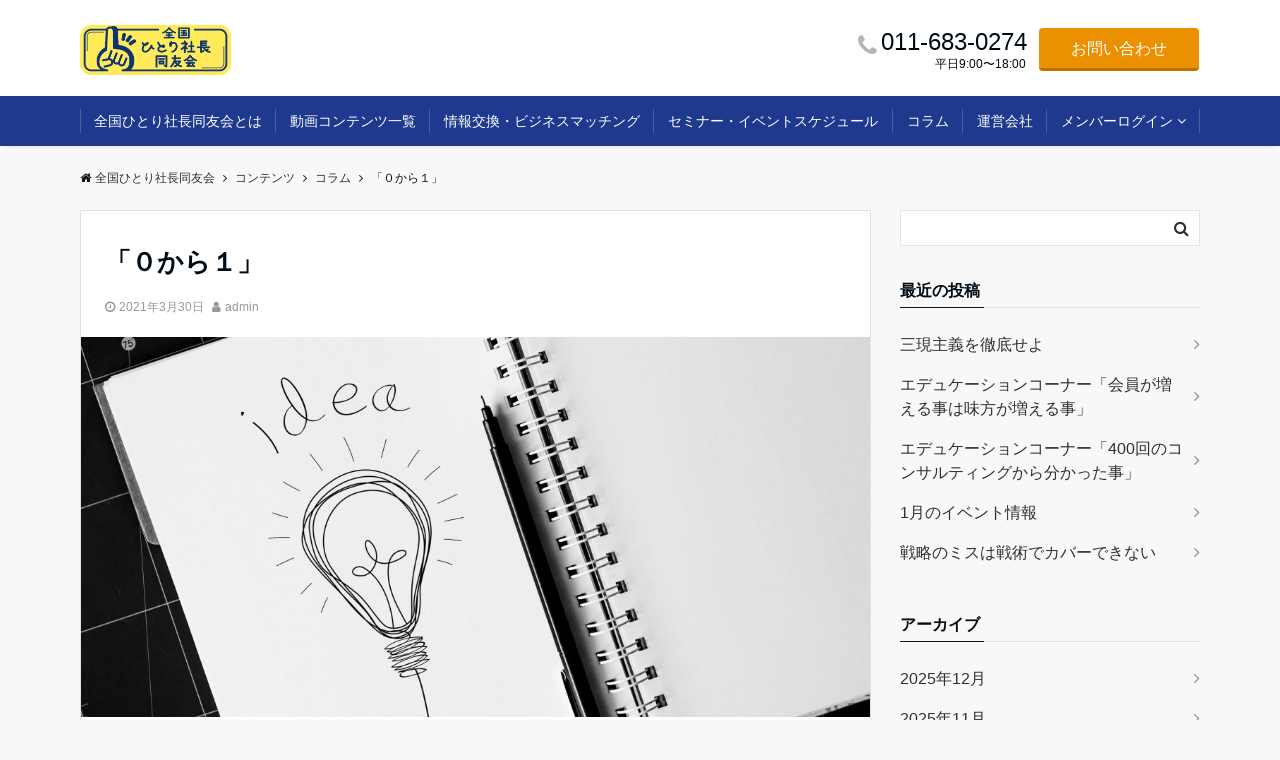

--- FILE ---
content_type: text/html; charset=UTF-8
request_url: https://1doyukai.club/keiei0001/
body_size: 24514
content:
<!DOCTYPE html>
<html dir="ltr" lang="ja" prefix="og: https://ogp.me/ns#" dir="ltr">
<head prefix="og: http://ogp.me/ns# fb: http://ogp.me/ns/fb# article: http://ogp.me/ns/article#">
<meta charset="UTF-8">
<meta name="viewport" content="width=device-width,initial-scale=1.0">
<meta name="keywords" content="コラム" >
<meta name="description" content="「０から１」仕事をしていく中で頭の中を占めているのがこの「０から１」と言う言葉です。自分自身も、やりたい事、やった方が良い事がたくさんあります。">
<link rel="pingback" href="https://1doyukai.club/xmlrpc.php">
<title>「０から１」 - 全国ひとり社長同友会</title>

		<!-- All in One SEO 4.9.3 - aioseo.com -->
	<meta name="description" content="「０から１」 仕事をしていく中で 頭の中を占めているのが この「０から１」と言う言葉です。 自分自身も、 やり" />
	<meta name="robots" content="max-image-preview:large" />
	<meta name="author" content="admin"/>
	<link rel="canonical" href="https://1doyukai.club/keiei0001/" />
	<meta name="generator" content="All in One SEO (AIOSEO) 4.9.3" />
		<meta property="og:locale" content="ja_JP" />
		<meta property="og:site_name" content="全国ひとり社長同友会 - 個人事業主、スタッフ数名の小さな会社の「商売繁盛と永続」" />
		<meta property="og:type" content="article" />
		<meta property="og:title" content="「０から１」 - 全国ひとり社長同友会" />
		<meta property="og:description" content="「０から１」 仕事をしていく中で 頭の中を占めているのが この「０から１」と言う言葉です。 自分自身も、 やり" />
		<meta property="og:url" content="https://1doyukai.club/keiei0001/" />
		<meta property="og:image" content="https://1doyukai.club/wp-content/uploads/2021/03/idea-5617893_1920.jpg" />
		<meta property="og:image:secure_url" content="https://1doyukai.club/wp-content/uploads/2021/03/idea-5617893_1920.jpg" />
		<meta property="og:image:width" content="1920" />
		<meta property="og:image:height" content="1282" />
		<meta property="article:published_time" content="2021-03-30T13:38:10+00:00" />
		<meta property="article:modified_time" content="2021-03-31T16:00:15+00:00" />
		<meta name="twitter:card" content="summary" />
		<meta name="twitter:title" content="「０から１」 - 全国ひとり社長同友会" />
		<meta name="twitter:description" content="「０から１」 仕事をしていく中で 頭の中を占めているのが この「０から１」と言う言葉です。 自分自身も、 やり" />
		<meta name="twitter:image" content="https://1doyukai.club/wp-content/uploads/2021/03/idea-5617893_1920.jpg" />
		<script type="application/ld+json" class="aioseo-schema">
			{"@context":"https:\/\/schema.org","@graph":[{"@type":"BlogPosting","@id":"https:\/\/1doyukai.club\/keiei0001\/#blogposting","name":"\u300c\uff10\u304b\u3089\uff11\u300d - \u5168\u56fd\u3072\u3068\u308a\u793e\u9577\u540c\u53cb\u4f1a","headline":"\u300c\uff10\u304b\u3089\uff11\u300d","author":{"@id":"https:\/\/1doyukai.club\/author\/admin\/#author"},"publisher":{"@id":"https:\/\/1doyukai.club\/#organization"},"image":{"@type":"ImageObject","url":"https:\/\/1doyukai.club\/wp-content\/uploads\/2021\/03\/idea-5617893_1920.jpg","width":1920,"height":1282},"datePublished":"2021-03-30T22:38:10+09:00","dateModified":"2021-04-01T01:00:15+09:00","inLanguage":"ja","mainEntityOfPage":{"@id":"https:\/\/1doyukai.club\/keiei0001\/#webpage"},"isPartOf":{"@id":"https:\/\/1doyukai.club\/keiei0001\/#webpage"},"articleSection":"\u30b3\u30e9\u30e0, \u7d4c\u55b6\u30ce\u30a6\u30cf\u30a6"},{"@type":"BreadcrumbList","@id":"https:\/\/1doyukai.club\/keiei0001\/#breadcrumblist","itemListElement":[{"@type":"ListItem","@id":"https:\/\/1doyukai.club#listItem","position":1,"name":"\u30db\u30fc\u30e0","item":"https:\/\/1doyukai.club","nextItem":{"@type":"ListItem","@id":"https:\/\/1doyukai.club\/category\/column\/#listItem","name":"\u30b3\u30e9\u30e0"}},{"@type":"ListItem","@id":"https:\/\/1doyukai.club\/category\/column\/#listItem","position":2,"name":"\u30b3\u30e9\u30e0","item":"https:\/\/1doyukai.club\/category\/column\/","nextItem":{"@type":"ListItem","@id":"https:\/\/1doyukai.club\/category\/column\/keiei\/#listItem","name":"\u7d4c\u55b6\u30ce\u30a6\u30cf\u30a6"},"previousItem":{"@type":"ListItem","@id":"https:\/\/1doyukai.club#listItem","name":"\u30db\u30fc\u30e0"}},{"@type":"ListItem","@id":"https:\/\/1doyukai.club\/category\/column\/keiei\/#listItem","position":3,"name":"\u7d4c\u55b6\u30ce\u30a6\u30cf\u30a6","item":"https:\/\/1doyukai.club\/category\/column\/keiei\/","nextItem":{"@type":"ListItem","@id":"https:\/\/1doyukai.club\/keiei0001\/#listItem","name":"\u300c\uff10\u304b\u3089\uff11\u300d"},"previousItem":{"@type":"ListItem","@id":"https:\/\/1doyukai.club\/category\/column\/#listItem","name":"\u30b3\u30e9\u30e0"}},{"@type":"ListItem","@id":"https:\/\/1doyukai.club\/keiei0001\/#listItem","position":4,"name":"\u300c\uff10\u304b\u3089\uff11\u300d","previousItem":{"@type":"ListItem","@id":"https:\/\/1doyukai.club\/category\/column\/keiei\/#listItem","name":"\u7d4c\u55b6\u30ce\u30a6\u30cf\u30a6"}}]},{"@type":"Organization","@id":"https:\/\/1doyukai.club\/#organization","name":"\u5168\u56fd\u3072\u3068\u308a\u793e\u9577\u540c\u53cb\u4f1a\u3000\u30aa\u30f3\u30e9\u30a4\u30f3\u30af\u30e9\u30d6","description":"\u500b\u4eba\u4e8b\u696d\u4e3b\u3001\u30b9\u30bf\u30c3\u30d5\u6570\u540d\u306e\u5c0f\u3055\u306a\u4f1a\u793e\u306e\u300c\u5546\u58f2\u7e41\u76db\u3068\u6c38\u7d9a\u300d","url":"https:\/\/1doyukai.club\/"},{"@type":"Person","@id":"https:\/\/1doyukai.club\/author\/admin\/#author","url":"https:\/\/1doyukai.club\/author\/admin\/","name":"admin","image":{"@type":"ImageObject","@id":"https:\/\/1doyukai.club\/keiei0001\/#authorImage","url":"https:\/\/secure.gravatar.com\/avatar\/be3d948355a8157c6f504cd6903ba880ea3c9ed443765f7ae6eaf17722369421?s=96&d=mm&r=g","width":96,"height":96,"caption":"admin"}},{"@type":"WebPage","@id":"https:\/\/1doyukai.club\/keiei0001\/#webpage","url":"https:\/\/1doyukai.club\/keiei0001\/","name":"\u300c\uff10\u304b\u3089\uff11\u300d - \u5168\u56fd\u3072\u3068\u308a\u793e\u9577\u540c\u53cb\u4f1a","description":"\u300c\uff10\u304b\u3089\uff11\u300d \u4ed5\u4e8b\u3092\u3057\u3066\u3044\u304f\u4e2d\u3067 \u982d\u306e\u4e2d\u3092\u5360\u3081\u3066\u3044\u308b\u306e\u304c \u3053\u306e\u300c\uff10\u304b\u3089\uff11\u300d\u3068\u8a00\u3046\u8a00\u8449\u3067\u3059\u3002 \u81ea\u5206\u81ea\u8eab\u3082\u3001 \u3084\u308a","inLanguage":"ja","isPartOf":{"@id":"https:\/\/1doyukai.club\/#website"},"breadcrumb":{"@id":"https:\/\/1doyukai.club\/keiei0001\/#breadcrumblist"},"author":{"@id":"https:\/\/1doyukai.club\/author\/admin\/#author"},"creator":{"@id":"https:\/\/1doyukai.club\/author\/admin\/#author"},"image":{"@type":"ImageObject","url":"https:\/\/1doyukai.club\/wp-content\/uploads\/2021\/03\/idea-5617893_1920.jpg","@id":"https:\/\/1doyukai.club\/keiei0001\/#mainImage","width":1920,"height":1282},"primaryImageOfPage":{"@id":"https:\/\/1doyukai.club\/keiei0001\/#mainImage"},"datePublished":"2021-03-30T22:38:10+09:00","dateModified":"2021-04-01T01:00:15+09:00"},{"@type":"WebSite","@id":"https:\/\/1doyukai.club\/#website","url":"https:\/\/1doyukai.club\/","name":"\u5168\u56fd\u3072\u3068\u308a\u793e\u9577\u540c\u53cb\u4f1a","description":"\u500b\u4eba\u4e8b\u696d\u4e3b\u3001\u30b9\u30bf\u30c3\u30d5\u6570\u540d\u306e\u5c0f\u3055\u306a\u4f1a\u793e\u306e\u300c\u5546\u58f2\u7e41\u76db\u3068\u6c38\u7d9a\u300d","inLanguage":"ja","publisher":{"@id":"https:\/\/1doyukai.club\/#organization"}}]}
		</script>
		<!-- All in One SEO -->

<link rel='dns-prefetch' href='//ajax.googleapis.com' />
<link rel='dns-prefetch' href='//maxcdn.bootstrapcdn.com' />
<link rel="alternate" type="application/rss+xml" title="全国ひとり社長同友会 &raquo; フィード" href="https://1doyukai.club/feed/" />
<link rel="alternate" type="application/rss+xml" title="全国ひとり社長同友会 &raquo; コメントフィード" href="https://1doyukai.club/comments/feed/" />
<link rel="alternate" type="application/rss+xml" title="全国ひとり社長同友会 &raquo; 「０から１」 のコメントのフィード" href="https://1doyukai.club/keiei0001/feed/" />
<link rel="alternate" title="oEmbed (JSON)" type="application/json+oembed" href="https://1doyukai.club/wp-json/oembed/1.0/embed?url=https%3A%2F%2F1doyukai.club%2Fkeiei0001%2F" />
<link rel="alternate" title="oEmbed (XML)" type="text/xml+oembed" href="https://1doyukai.club/wp-json/oembed/1.0/embed?url=https%3A%2F%2F1doyukai.club%2Fkeiei0001%2F&#038;format=xml" />
<style id='wp-img-auto-sizes-contain-inline-css' type='text/css'>
img:is([sizes=auto i],[sizes^="auto," i]){contain-intrinsic-size:3000px 1500px}
/*# sourceURL=wp-img-auto-sizes-contain-inline-css */
</style>
<link rel='stylesheet' id='emanon-blocks-swiper-style-css' href='https://1doyukai.club/wp-content/plugins/emanon-blocks/assets/css/swiper-bundle.min.css?ver=2.4.6.6' type='text/css' media='all' />
<style id='emanon-blocks-inline-css' type='text/css'>
[class*=epb-inline-button-] {position: relative;padding-top: 6px;padding-bottom: 6px;padding-right: 32px;padding-left: 32px;border-radius:0px;text-decoration: none !important;text-align: center;line-height: 1.5;letter-spacing: 0.04em;font-size: 0.88889rem;overflow: hidden;cursor: pointer;transition: all 0.3s ease;}[class*=epb-inline-button-] > a {text-decoration: none !important;}.epb-inline-button-01 > a {color:#ffffff !important;}.epb-inline-button-01:hover > a {color:#ffffff !important;}.epb-inline-button-02 > a {color:#ffffff !important;}.epb-inline-button-02:hover > a {color:#eeee22 !important;}.epb-inline-button-03 > a {color:#ffffff !important;}.epb-inline-button-03:hover > a {color:#ffffff !important;}@keyframes epb-lustre {100% {left: 60%;}}.epb-inline-button-01 {background-color:#1e73be;color:#ffffff !important;}.epb-inline-button-01:hover {background-color:#1e73be;color:#ffffff !important;}.epb-inline-button-02 {background-color:#eeee22;color:#ffffff !important;}.epb-inline-button-02:hover {background-color:#ffffff;color:#eeee22 !important;}.epb-inline-button-03 {background-color:#dd3333;color:#ffffff !important;}.epb-inline-button-03:hover {background-color:#dd3333;color:#ffffff !important;}mark.epb-linemaker-01 {background-color:#b2ffb2;font-style: normal;}mark.epb-linemaker-02 {background-color:#ffe0c1;font-style: normal;}mark.epb-linemaker-03 {background-color:#cab8d9;font-style: normal;}.epb-underline-01 {background: linear-gradient(transparent 60%, #b2ffb2 60%);}.epb-underline-02 {background: linear-gradient(transparent 60%, #ffe0c1 60%);}.epb-underline-03 {background: linear-gradient(transparent 60%, #cab8d9 60%);}[class*=epb-table-icon-] {min-height: 2em;}[class*=epb-table-icon-]::before {font-size: 2em;}.epb-table-icon-double-circle::before {color: #8ed1fc;}.epb-table-icon-circle::before {color: #7bdcb5;}.epb-table-icon-triangle::before {color: #ffedb3;}.epb-table-icon-close::before {color: #ff8585;}.epb-table-icon-checkmark::before {color: #ffedb3;}.epb-table-icon-alert::before {color: #ff8585;}.epb-table-icon-custom-01::before {content: "\e9d7";color: #8ed1fc;}.epb-table-icon-custom-02::before {content: "\e9d8";color: #8ed1fc;}.epb-table-icon-custom-03::before {content: "\e9d9";color: #8ed1fc;}.is-style-item__checkmark > li::before {color: #484848;}.is-style-item__checkmark--square > li::before {color: #484848;}.is-style-item__alert > li::before {color: #dc3545;}.is-style-item__alert--circle > li::before {color: #dc3545;}.is-style-item__question--circle > li::before {color: #484848;}.is-style-item__arrow > li::before {color: #484848;}.is-style-item__arrow--circle > li::before {color: #484848;}.is-style-item__arrow--square > li::before {color: #484848;}.is-style-item__notes > li::before {color: #484848;}.is-style-item__good > li::before {color: #007bff;}.is-style-item__bad > li::before {color: #ff8585;}.is-style-item__vertical-line > li:not(:last-child)::after {color: #e5e7e8;}.is-style-item__diagonal-line > li:not(:last-child)::after {color: #e5e7e8;}.is-style-item__border > li {border: solid 1px #e5e7e8;}ol.is-style-item__num--circle > li::before {background: #484848;color: #ffffff;}ol.is-style-item__num--square > li::before {background: #484848;color: #ffffff;}ol.is-style-item__num--zero li::before {color: #484848;}ol.is-style-item__num--border>li { border: solid 1px #b8bcc0;}ol.is-style-item__num--border>li::before {background:#b8bcc0;}.epb-font-family-01 {font-family: ;}.epb-font-family-02 {font-family: ;}.epb-font-family-03 {font-family: ;}:root {--emp-mask-balloon: url(https://1doyukai.club/wp-content/plugins/emanon-blocks/assets/img/mask-balloon.svg);--emp-mask-circle: url(https://1doyukai.club/wp-content/plugins/emanon-blocks/assets/img/mask-circle.svg);--emp-mask-fluid01: url(https://1doyukai.club/wp-content/plugins/emanon-blocks/assets/img/mask-fluid01.svg);--emp-mask-fluid02: url(https://1doyukai.club/wp-content/plugins/emanon-blocks/assets/img/mask-fluid02.svg);--emp-mask-fluid03: url(https://1doyukai.club/wp-content/plugins/emanon-blocks/assets/img/mask-fluid03.svg);--emp-mask-fluid04: url(https://1doyukai.club/wp-content/plugins/emanon-blocks/assets/img/mask-fluid04.svg);--emp-mask-fluid05: url(https://1doyukai.club/wp-content/plugins/emanon-blocks/assets/img/mask-fluid05.svg);--emp-mask-fluid06: url(https://1doyukai.club/wp-content/plugins/emanon-blocks/assets/img/mask-fluid06.svg);--emp-mask-fluid07: url(https://1doyukai.club/wp-content/plugins/emanon-blocks/assets/img/mask-fluid07.svg);--emp-mask-fluid08: url(https://1doyukai.club/wp-content/plugins/emanon-blocks/assets/img/mask-fluid08.svg);}
/*# sourceURL=emanon-blocks-inline-css */
</style>
<style id='wp-block-library-inline-css' type='text/css'>
:root{--wp-block-synced-color:#7a00df;--wp-block-synced-color--rgb:122,0,223;--wp-bound-block-color:var(--wp-block-synced-color);--wp-editor-canvas-background:#ddd;--wp-admin-theme-color:#007cba;--wp-admin-theme-color--rgb:0,124,186;--wp-admin-theme-color-darker-10:#006ba1;--wp-admin-theme-color-darker-10--rgb:0,107,160.5;--wp-admin-theme-color-darker-20:#005a87;--wp-admin-theme-color-darker-20--rgb:0,90,135;--wp-admin-border-width-focus:2px}@media (min-resolution:192dpi){:root{--wp-admin-border-width-focus:1.5px}}.wp-element-button{cursor:pointer}:root .has-very-light-gray-background-color{background-color:#eee}:root .has-very-dark-gray-background-color{background-color:#313131}:root .has-very-light-gray-color{color:#eee}:root .has-very-dark-gray-color{color:#313131}:root .has-vivid-green-cyan-to-vivid-cyan-blue-gradient-background{background:linear-gradient(135deg,#00d084,#0693e3)}:root .has-purple-crush-gradient-background{background:linear-gradient(135deg,#34e2e4,#4721fb 50%,#ab1dfe)}:root .has-hazy-dawn-gradient-background{background:linear-gradient(135deg,#faaca8,#dad0ec)}:root .has-subdued-olive-gradient-background{background:linear-gradient(135deg,#fafae1,#67a671)}:root .has-atomic-cream-gradient-background{background:linear-gradient(135deg,#fdd79a,#004a59)}:root .has-nightshade-gradient-background{background:linear-gradient(135deg,#330968,#31cdcf)}:root .has-midnight-gradient-background{background:linear-gradient(135deg,#020381,#2874fc)}:root{--wp--preset--font-size--normal:16px;--wp--preset--font-size--huge:42px}.has-regular-font-size{font-size:1em}.has-larger-font-size{font-size:2.625em}.has-normal-font-size{font-size:var(--wp--preset--font-size--normal)}.has-huge-font-size{font-size:var(--wp--preset--font-size--huge)}.has-text-align-center{text-align:center}.has-text-align-left{text-align:left}.has-text-align-right{text-align:right}.has-fit-text{white-space:nowrap!important}#end-resizable-editor-section{display:none}.aligncenter{clear:both}.items-justified-left{justify-content:flex-start}.items-justified-center{justify-content:center}.items-justified-right{justify-content:flex-end}.items-justified-space-between{justify-content:space-between}.screen-reader-text{border:0;clip-path:inset(50%);height:1px;margin:-1px;overflow:hidden;padding:0;position:absolute;width:1px;word-wrap:normal!important}.screen-reader-text:focus{background-color:#ddd;clip-path:none;color:#444;display:block;font-size:1em;height:auto;left:5px;line-height:normal;padding:15px 23px 14px;text-decoration:none;top:5px;width:auto;z-index:100000}html :where(.has-border-color){border-style:solid}html :where([style*=border-top-color]){border-top-style:solid}html :where([style*=border-right-color]){border-right-style:solid}html :where([style*=border-bottom-color]){border-bottom-style:solid}html :where([style*=border-left-color]){border-left-style:solid}html :where([style*=border-width]){border-style:solid}html :where([style*=border-top-width]){border-top-style:solid}html :where([style*=border-right-width]){border-right-style:solid}html :where([style*=border-bottom-width]){border-bottom-style:solid}html :where([style*=border-left-width]){border-left-style:solid}html :where(img[class*=wp-image-]){height:auto;max-width:100%}:where(figure){margin:0 0 1em}html :where(.is-position-sticky){--wp-admin--admin-bar--position-offset:var(--wp-admin--admin-bar--height,0px)}@media screen and (max-width:600px){html :where(.is-position-sticky){--wp-admin--admin-bar--position-offset:0px}}

/*# sourceURL=wp-block-library-inline-css */
</style><style id='global-styles-inline-css' type='text/css'>
:root{--wp--preset--aspect-ratio--square: 1;--wp--preset--aspect-ratio--4-3: 4/3;--wp--preset--aspect-ratio--3-4: 3/4;--wp--preset--aspect-ratio--3-2: 3/2;--wp--preset--aspect-ratio--2-3: 2/3;--wp--preset--aspect-ratio--16-9: 16/9;--wp--preset--aspect-ratio--9-16: 9/16;--wp--preset--color--black: #000000;--wp--preset--color--cyan-bluish-gray: #abb8c3;--wp--preset--color--white: #ffffff;--wp--preset--color--pale-pink: #f78da7;--wp--preset--color--vivid-red: #cf2e2e;--wp--preset--color--luminous-vivid-orange: #ff6900;--wp--preset--color--luminous-vivid-amber: #fcb900;--wp--preset--color--light-green-cyan: #7bdcb5;--wp--preset--color--vivid-green-cyan: #00d084;--wp--preset--color--pale-cyan-blue: #8ed1fc;--wp--preset--color--vivid-cyan-blue: #0693e3;--wp--preset--color--vivid-purple: #9b51e0;--wp--preset--gradient--vivid-cyan-blue-to-vivid-purple: linear-gradient(135deg,rgb(6,147,227) 0%,rgb(155,81,224) 100%);--wp--preset--gradient--light-green-cyan-to-vivid-green-cyan: linear-gradient(135deg,rgb(122,220,180) 0%,rgb(0,208,130) 100%);--wp--preset--gradient--luminous-vivid-amber-to-luminous-vivid-orange: linear-gradient(135deg,rgb(252,185,0) 0%,rgb(255,105,0) 100%);--wp--preset--gradient--luminous-vivid-orange-to-vivid-red: linear-gradient(135deg,rgb(255,105,0) 0%,rgb(207,46,46) 100%);--wp--preset--gradient--very-light-gray-to-cyan-bluish-gray: linear-gradient(135deg,rgb(238,238,238) 0%,rgb(169,184,195) 100%);--wp--preset--gradient--cool-to-warm-spectrum: linear-gradient(135deg,rgb(74,234,220) 0%,rgb(151,120,209) 20%,rgb(207,42,186) 40%,rgb(238,44,130) 60%,rgb(251,105,98) 80%,rgb(254,248,76) 100%);--wp--preset--gradient--blush-light-purple: linear-gradient(135deg,rgb(255,206,236) 0%,rgb(152,150,240) 100%);--wp--preset--gradient--blush-bordeaux: linear-gradient(135deg,rgb(254,205,165) 0%,rgb(254,45,45) 50%,rgb(107,0,62) 100%);--wp--preset--gradient--luminous-dusk: linear-gradient(135deg,rgb(255,203,112) 0%,rgb(199,81,192) 50%,rgb(65,88,208) 100%);--wp--preset--gradient--pale-ocean: linear-gradient(135deg,rgb(255,245,203) 0%,rgb(182,227,212) 50%,rgb(51,167,181) 100%);--wp--preset--gradient--electric-grass: linear-gradient(135deg,rgb(202,248,128) 0%,rgb(113,206,126) 100%);--wp--preset--gradient--midnight: linear-gradient(135deg,rgb(2,3,129) 0%,rgb(40,116,252) 100%);--wp--preset--font-size--small: 13px;--wp--preset--font-size--medium: 20px;--wp--preset--font-size--large: 36px;--wp--preset--font-size--x-large: 42px;--wp--preset--spacing--20: 0.44rem;--wp--preset--spacing--30: 0.67rem;--wp--preset--spacing--40: 1rem;--wp--preset--spacing--50: 1.5rem;--wp--preset--spacing--60: 2.25rem;--wp--preset--spacing--70: 3.38rem;--wp--preset--spacing--80: 5.06rem;--wp--preset--shadow--natural: 6px 6px 9px rgba(0, 0, 0, 0.2);--wp--preset--shadow--deep: 12px 12px 50px rgba(0, 0, 0, 0.4);--wp--preset--shadow--sharp: 6px 6px 0px rgba(0, 0, 0, 0.2);--wp--preset--shadow--outlined: 6px 6px 0px -3px rgb(255, 255, 255), 6px 6px rgb(0, 0, 0);--wp--preset--shadow--crisp: 6px 6px 0px rgb(0, 0, 0);}:where(.is-layout-flex){gap: 0.5em;}:where(.is-layout-grid){gap: 0.5em;}body .is-layout-flex{display: flex;}.is-layout-flex{flex-wrap: wrap;align-items: center;}.is-layout-flex > :is(*, div){margin: 0;}body .is-layout-grid{display: grid;}.is-layout-grid > :is(*, div){margin: 0;}:where(.wp-block-columns.is-layout-flex){gap: 2em;}:where(.wp-block-columns.is-layout-grid){gap: 2em;}:where(.wp-block-post-template.is-layout-flex){gap: 1.25em;}:where(.wp-block-post-template.is-layout-grid){gap: 1.25em;}.has-black-color{color: var(--wp--preset--color--black) !important;}.has-cyan-bluish-gray-color{color: var(--wp--preset--color--cyan-bluish-gray) !important;}.has-white-color{color: var(--wp--preset--color--white) !important;}.has-pale-pink-color{color: var(--wp--preset--color--pale-pink) !important;}.has-vivid-red-color{color: var(--wp--preset--color--vivid-red) !important;}.has-luminous-vivid-orange-color{color: var(--wp--preset--color--luminous-vivid-orange) !important;}.has-luminous-vivid-amber-color{color: var(--wp--preset--color--luminous-vivid-amber) !important;}.has-light-green-cyan-color{color: var(--wp--preset--color--light-green-cyan) !important;}.has-vivid-green-cyan-color{color: var(--wp--preset--color--vivid-green-cyan) !important;}.has-pale-cyan-blue-color{color: var(--wp--preset--color--pale-cyan-blue) !important;}.has-vivid-cyan-blue-color{color: var(--wp--preset--color--vivid-cyan-blue) !important;}.has-vivid-purple-color{color: var(--wp--preset--color--vivid-purple) !important;}.has-black-background-color{background-color: var(--wp--preset--color--black) !important;}.has-cyan-bluish-gray-background-color{background-color: var(--wp--preset--color--cyan-bluish-gray) !important;}.has-white-background-color{background-color: var(--wp--preset--color--white) !important;}.has-pale-pink-background-color{background-color: var(--wp--preset--color--pale-pink) !important;}.has-vivid-red-background-color{background-color: var(--wp--preset--color--vivid-red) !important;}.has-luminous-vivid-orange-background-color{background-color: var(--wp--preset--color--luminous-vivid-orange) !important;}.has-luminous-vivid-amber-background-color{background-color: var(--wp--preset--color--luminous-vivid-amber) !important;}.has-light-green-cyan-background-color{background-color: var(--wp--preset--color--light-green-cyan) !important;}.has-vivid-green-cyan-background-color{background-color: var(--wp--preset--color--vivid-green-cyan) !important;}.has-pale-cyan-blue-background-color{background-color: var(--wp--preset--color--pale-cyan-blue) !important;}.has-vivid-cyan-blue-background-color{background-color: var(--wp--preset--color--vivid-cyan-blue) !important;}.has-vivid-purple-background-color{background-color: var(--wp--preset--color--vivid-purple) !important;}.has-black-border-color{border-color: var(--wp--preset--color--black) !important;}.has-cyan-bluish-gray-border-color{border-color: var(--wp--preset--color--cyan-bluish-gray) !important;}.has-white-border-color{border-color: var(--wp--preset--color--white) !important;}.has-pale-pink-border-color{border-color: var(--wp--preset--color--pale-pink) !important;}.has-vivid-red-border-color{border-color: var(--wp--preset--color--vivid-red) !important;}.has-luminous-vivid-orange-border-color{border-color: var(--wp--preset--color--luminous-vivid-orange) !important;}.has-luminous-vivid-amber-border-color{border-color: var(--wp--preset--color--luminous-vivid-amber) !important;}.has-light-green-cyan-border-color{border-color: var(--wp--preset--color--light-green-cyan) !important;}.has-vivid-green-cyan-border-color{border-color: var(--wp--preset--color--vivid-green-cyan) !important;}.has-pale-cyan-blue-border-color{border-color: var(--wp--preset--color--pale-cyan-blue) !important;}.has-vivid-cyan-blue-border-color{border-color: var(--wp--preset--color--vivid-cyan-blue) !important;}.has-vivid-purple-border-color{border-color: var(--wp--preset--color--vivid-purple) !important;}.has-vivid-cyan-blue-to-vivid-purple-gradient-background{background: var(--wp--preset--gradient--vivid-cyan-blue-to-vivid-purple) !important;}.has-light-green-cyan-to-vivid-green-cyan-gradient-background{background: var(--wp--preset--gradient--light-green-cyan-to-vivid-green-cyan) !important;}.has-luminous-vivid-amber-to-luminous-vivid-orange-gradient-background{background: var(--wp--preset--gradient--luminous-vivid-amber-to-luminous-vivid-orange) !important;}.has-luminous-vivid-orange-to-vivid-red-gradient-background{background: var(--wp--preset--gradient--luminous-vivid-orange-to-vivid-red) !important;}.has-very-light-gray-to-cyan-bluish-gray-gradient-background{background: var(--wp--preset--gradient--very-light-gray-to-cyan-bluish-gray) !important;}.has-cool-to-warm-spectrum-gradient-background{background: var(--wp--preset--gradient--cool-to-warm-spectrum) !important;}.has-blush-light-purple-gradient-background{background: var(--wp--preset--gradient--blush-light-purple) !important;}.has-blush-bordeaux-gradient-background{background: var(--wp--preset--gradient--blush-bordeaux) !important;}.has-luminous-dusk-gradient-background{background: var(--wp--preset--gradient--luminous-dusk) !important;}.has-pale-ocean-gradient-background{background: var(--wp--preset--gradient--pale-ocean) !important;}.has-electric-grass-gradient-background{background: var(--wp--preset--gradient--electric-grass) !important;}.has-midnight-gradient-background{background: var(--wp--preset--gradient--midnight) !important;}.has-small-font-size{font-size: var(--wp--preset--font-size--small) !important;}.has-medium-font-size{font-size: var(--wp--preset--font-size--medium) !important;}.has-large-font-size{font-size: var(--wp--preset--font-size--large) !important;}.has-x-large-font-size{font-size: var(--wp--preset--font-size--x-large) !important;}
/*# sourceURL=global-styles-inline-css */
</style>

<style id='classic-theme-styles-inline-css' type='text/css'>
/*! This file is auto-generated */
.wp-block-button__link{color:#fff;background-color:#32373c;border-radius:9999px;box-shadow:none;text-decoration:none;padding:calc(.667em + 2px) calc(1.333em + 2px);font-size:1.125em}.wp-block-file__button{background:#32373c;color:#fff;text-decoration:none}
/*# sourceURL=/wp-includes/css/classic-themes.min.css */
</style>
<link rel='stylesheet' id='emanon-blocks-style-fontawesome-css' href='https://1doyukai.club/wp-content/plugins/emanon-blocks/assets/vendor/fontawesome/css/font-awesome.min.css?ver=2.4.6.6' type='text/css' media='all' />
<link rel='stylesheet' id='sass-basis-core-css' href='https://1doyukai.club/wp-content/plugins/snow-monkey-editor/dist/css/fallback.css?ver=1763727573' type='text/css' media='all' />
<link rel='stylesheet' id='snow-monkey-editor-css' href='https://1doyukai.club/wp-content/plugins/snow-monkey-editor/dist/css/app.css?ver=1763727573' type='text/css' media='all' />
<link rel='stylesheet' id='snow-monkey-editor@front-css' href='https://1doyukai.club/wp-content/plugins/snow-monkey-editor/dist/css/front.css?ver=1763727573' type='text/css' media='all' />
<link rel='stylesheet' id='bbp-default-css' href='https://1doyukai.club/wp-content/plugins/bbpress/templates/default/css/bbpress.min.css?ver=2.6.14' type='text/css' media='all' />
<link rel='stylesheet' id='contact-form-7-css' href='https://1doyukai.club/wp-content/plugins/contact-form-7/includes/css/styles.css?ver=6.1.4' type='text/css' media='all' />
<link rel='stylesheet' id='contact-form-7-confirm-css' href='https://1doyukai.club/wp-content/plugins/contact-form-7-add-confirm/includes/css/styles.css?ver=5.1' type='text/css' media='all' />
<link rel='stylesheet' id='emanon-blocks-combined-extension-style-css' href='https://1doyukai.club/wp-content/plugins/emanon-blocks/build/combined-extension-style.css?ver=2.4.6.6' type='text/css' media='all' />
<link rel='stylesheet' id='swpm.common-css' href='https://1doyukai.club/wp-content/plugins/simple-membership/css/swpm.common.css?ver=4.6.9' type='text/css' media='all' />
<link rel='stylesheet' id='ppress-frontend-css' href='https://1doyukai.club/wp-content/plugins/wp-user-avatar/assets/css/frontend.min.css?ver=4.16.8' type='text/css' media='all' />
<link rel='stylesheet' id='ppress-flatpickr-css' href='https://1doyukai.club/wp-content/plugins/wp-user-avatar/assets/flatpickr/flatpickr.min.css?ver=4.16.8' type='text/css' media='all' />
<link rel='stylesheet' id='ppress-select2-css' href='https://1doyukai.club/wp-content/plugins/wp-user-avatar/assets/select2/select2.min.css?ver=6.9' type='text/css' media='all' />
<link rel='stylesheet' id='snow-monkey-editor@view-css' href='https://1doyukai.club/wp-content/plugins/snow-monkey-editor/dist/css/view.css?ver=1763727573' type='text/css' media='all' />
<link rel='stylesheet' id='emanon-swiper-css-css' href='https://1doyukai.club/wp-content/themes/emanon-business/lib/css/swiper.min.css?ver=6.9' type='text/css' media='all' />
<link rel='stylesheet' id='parent-style-css' href='https://1doyukai.club/wp-content/themes/emanon-pro/style.css?ver=6.9' type='text/css' media='all' />
<link rel='stylesheet' id='child-style-css' href='https://1doyukai.club/wp-content/themes/emanon-business/style.css?ver=6.9' type='text/css' media='all' />
<link rel='stylesheet' id='animate-css' href='https://1doyukai.club/wp-content/themes/emanon-pro/lib/css/animate.min.css?ver=6.9' type='text/css' media='all' />
<link rel='stylesheet' id='font-awesome-css' href='https://maxcdn.bootstrapcdn.com/font-awesome/4.7.0/css/font-awesome.min.css?ver=6.9' type='text/css' media='all' />
<link rel='stylesheet' id='wp-block-paragraph-css' href='https://1doyukai.club/wp-includes/blocks/paragraph/style.min.css?ver=6.9' type='text/css' media='all' />
<script type="text/javascript" src="https://ajax.googleapis.com/ajax/libs/jquery/2.1.3/jquery.min.js?ver=6.9" id="jquery-js"></script>
<script type="text/javascript" src="https://1doyukai.club/wp-content/plugins/wp-user-avatar/assets/flatpickr/flatpickr.min.js?ver=4.16.8" id="ppress-flatpickr-js"></script>
<script type="text/javascript" src="https://1doyukai.club/wp-content/plugins/wp-user-avatar/assets/select2/select2.min.js?ver=4.16.8" id="ppress-select2-js"></script>
<script type="text/javascript" src="https://1doyukai.club/wp-content/plugins/snow-monkey-editor/dist/js/app.js?ver=1763727573" id="snow-monkey-editor-js" defer="defer" data-wp-strategy="defer"></script>
<link rel="https://api.w.org/" href="https://1doyukai.club/wp-json/" /><link rel="alternate" title="JSON" type="application/json" href="https://1doyukai.club/wp-json/wp/v2/posts/75" /><link rel="EditURI" type="application/rsd+xml" title="RSD" href="https://1doyukai.club/xmlrpc.php?rsd" />
<link rel='shortlink' href='https://1doyukai.club/?p=75' />
<style>
/*---main color--*/
#gnav,.global-nav li ul li,.mb-horizontal-nav{background-color:#161410;}
.fa,.required,.widget-line a{color:#161410;}
#wp-calendar a{color:#161410;font-weight: bold;}
.cat-name, .sticky .cat-name{background-color:#161410;}
.pagination a:hover,.pagination .current{background-color:#161410;border:solid 1px #161410;}
.wpp-list li a:before{background-color:#161410;}
.loader{position:absolute;top:0;left:0;bottom:0;right:0;margin:auto;border-left:6px solid #161410;}
/*--link color--*/
#gnav .global-nav .current-menu-item > a,#gnav .global-nav .current-menu-item > a .fa,#modal-global-nav-container .current-menu-item a,#modal-global-nav-container .sub-menu .current-menu-item a,.side-widget .current-menu-item a,.mb-horizontal-nav-inner .current-menu-item a,.mb-horizontal-nav-inner .current-menu-item a .fa,.entry-title a:active,.pagination a,.post-nav .fa{color:#9b8d77;}
.global-nav-default > li:first-child:before, .global-nav-default > li:after{background-color:#9b8d77;}
.article-body a{color:#9b8d77;}
.follow-line a{color:#161410;}
.author-profile-text .author-name a{color:#9b8d77;}
.recommend-date a {display:block;text-decoration:none;color:#000c15;}
.next-page .post-page-numbers.current span{background-color:#b5b5b5;color:#fff;}
.next-page a span {background-color:#fff;color:#9b8d77;}
.comment-page-link .page-numbers{background-color:#fff;color:#9b8d77;}
.comment-page-link .current{background-color:#b5b5b5;color:#fff;}
.side-widget li a:after{color:#9b8d77;}
blockquote a, .box-default a, .box-info a{color:#9b8d77;}
.follow-user-url a:hover .fa{color:#9b8d77;}
.popular-post-rank{border-color:#9b8d77 transparent transparent transparent;}
/*--link hover--*/
a:hover,.global-nav a:hover,.side-widget a:hover,.side-widget li a:hover:before,#wp-calendar a:hover,.entry-title a:hover,.footer-follow-btn a:hover .fa{color:#b5b5b5;}
.scroll-nav-inner li:after{background-color:#b5b5b5;}
.featured-title h2:hover{color:#b5b5b5;}
.author-profile-text .author-name a:hover{color:#b5b5b5;}
follow-user-url a:hover .fa{color:#b5b5b5;}
.next-page a span:hover{background-color:#b5b5b5;color:#fff;}
.comment-page-link .page-numbers:hover{background-color:#b5b5b5;color:#fff;}
.tagcloud a:hover{border:solid 1px #b5b5b5;color:#b5b5b5;}
blockquote a:hover, .box-default a:hover, .box-info a:hover{color:#b5b5b5;}
#modal-global-nav-container .global-nav-default li a:hover{color:#b5b5b5;}
.side-widget li a:hover:after{color:#b5b5b5;}
.widget-contact a:hover .fa{color:#b5b5b5;}
#sidebar-cta {border:solid 4px #b5b5b5;}
.popular-post li a:hover .popular-post-rank{border-color:#b5b5b5 transparent transparent transparent;}
/*--btn color--*/
.btn-more{background-color:#9b8d77;border:solid 1px #9b8d77;}
.btn a{background-color:#9b8d77;color:#fff;}
.btn a:hover{color:#fff;}
.btn-border{display:block;padding:8px 16px;border:solid 1px #9b8d77;}
.btn-border .fa{color:#9b8d77;}
input[type=submit]{background-color:#9b8d77;color:#fff;}
/*--navi color--*/
#gnav, .global-nav li ul li, .mb-horizontal-nav{background-color:#1e398d;}
.global-nav-default li a,.mb-horizontal-nav-inner a{color:#fff;}
.global-nav a:hover,.mb-horizontal-nav-inner a:hover{color:#b5b5b5;}
#gnav .global-nav .current-menu-item > a,#gnav .global-nav .current-menu-item > a .fa,.mb-horizontal-nav-inner .current-menu-item a{color:#9b8d77;}
.global-nav-default > li:first-child:before, .global-nav-default > li:after,.global-nav-line > li:first-child:before,.global-nav-line > li:after{background-color:#b5b5b5;}
/* gutenberg File */
.wp-block-file .wp-block-file__button{display:inline-block;padding:8px 32px!important;border-radius:4px!important;line-height:1.5!important;border-bottom:solid 3px rgba(0,0,0,0.2)!important;background-color:#9b8d77!important;color:#fff!important;font-size:16px!important}
/* gutenberg button */
.wp-block-button a{text-decoration:none;}
/* gutenberg pullquote */
.wp-block-pullquote blockquote{margin:0!important;border:none!important;quotes:none!important;background-color:inherit!important;}
.wp-block-pullquote{border-top:3px solid #e2e5e8;border-bottom:3px solid #e2e5e8;color:#303030;}
/*--header-*/
.header-area-height{height:96px;}
.header-brand {line-height:96px;}
.header,.header-area-height-line #gnav{background-color:#fff;}
.top-bar{background-color:#f8f8f8;}
.site-description {color:#000c15}
.header-table .site-description{line-height:1.5;font-size:12px;}
.header-site-name a{color:#000c15}
.header-site-name a:hover{color:#b5b5b5;}
.header-logo img, .modal-header-logo img{max-height:50px;width:auto;}
.global-nav-line li a{color:#000c15;}
#mb-scroll-nav .header-site-name a{color:#000c15;font-size:16px;}
#mb-scroll-nav .header-site-name a:hover{color:#b5b5b5;}
@media screen and ( min-width: 768px ){
.header-site-name a{font-size:24px;}
.header-area-height,.header-widget{height:96px;}
.header-brand {line-height:96px;}
}
@media screen and ( min-width: 992px ){
.header-logo img{max-height:50px;width:auto;}
}
/*--header cta-*/
.header-cta-tell .fa{height:18px;font-size:24px;color:#b5b5b5;}
.header-cta-tell .tell-number{font-size:24px;color:#000c15;}
.header-cta-tell .tell-text{color:#000c15;}
.header-phone{position:absolute;top:50%;right:40px;-webkit-transform:translateY(-50%);transform:translateY(-50%);z-index:999;}
.header-phone .fa{font-size:42px;font-size:4.2rem;color:#b5b5b5;}
.header-mail{position:absolute;top:50%;right:40px;-webkit-transform:translateY(-50%);transform:translateY(-50%);z-index:999;}
.header-mail .fa{font-size:42px;font-size:4.2rem;color:#b5b5b5;}
.header-phone{position:absolute;top:50%;right:40px;-webkit-transform:translateY(-50%);transform:translateY(-50%);z-index:999;}
.header-phone .fa{font-size:42px;font-size:4.2rem;color:#b5b5b5;}
.header-mail{position:absolute;top:50%;right:88px;-webkit-transform:translateY(-50%);transform:translateY(-50%);z-index:999;}
.header-mail .fa{font-size:42px;font-size:4.2rem;color:#b5b5b5;}
@media screen and ( min-width: 768px ){
.header-phone {display: none;}
.header-mail{right:46px;}
}
@media screen and ( min-width: 992px ){
.header-cta ul {display: block; text-align: right;line-height:96px;}
.header-cta li {display: inline-table;vertical-align: middle;}
.header-cta-btn a{background-color:#eb9000;color:#fff;}
.header-mail{display: none;}
}
/*--modal menu--*/
.modal-menu{position:absolute;top:50%;right:0;-webkit-transform:translateY(-50%);transform:translateY(-50%);z-index:999;}
.modal-menu .modal-gloval-icon{float:left;margin-bottom:6px;}
.modal-menu .slicknav_no-text{margin:0;}
.modal-menu .modal-gloval-icon-bar{display:block;width:32px;height:3px;border-radius:4px;-webkit-transition:all 0.2s;transition:all 0.2s;}
.modal-menu .modal-gloval-icon-bar + .modal-gloval-icon-bar{margin-top:6px;}
.modal-menu .modal-menutxt{display:block;text-align:center;font-size:12px;font-size:1.2rem;color:#000c15;}
.modal-menu .modal-gloval-icon-bar{background-color:#9b8d77;}
#modal-global-nav-container{background-color:#fff;}
#modal-global-nav-container .modal-header-site-name a{color:#000c15;}
#modal-global-nav-container .global-nav li ul li{background-color:#fff;}
#modal-global-nav-container .global-nav-default li a{color:#000c15;}
/*--eyecatch section--*/
.header-eyecatch{position:relative;padding:84px 8px;}
.header-eyecatch:before{position:absolute;top:0;left:0;right:0;bottom:0;background:linear-gradient(135deg, #000, #000)fixed;opacity:0;content: "";z-index:100;}
.header-eyecatch-message h2{color:#fff;}
.header-eyecatch-message p{color:#fff;}
/*--slick slider for front page & LP--*/
.slick-slider{-moz-box-sizing:border-box;box-sizing:border-box;-webkit-user-select:none;-moz-user-select:none;-ms-user-select:none;user-select:none;-webkit-touch-callout:none;-khtml-user-select:none;-ms-touch-action:pan-y;touch-action:pan-y;-webkit-tap-highlight-color:rgba(0,0,0,0)}
.slick-list,.slick-slider{display:block;position:relative}
.slick-list{overflow:hidden;margin:0;padding:0}
.slick-list:focus{outline:0}
.slick-list.dragging{cursor:pointer;cursor:hand}
.slick-slider .slick-list,.slick-slider .slick-track{-webkit-transform:translate3d(0,0,0);-moz-transform:translate3d(0,0,0);-ms-transform:translate3d(0,0,0);-o-transform:translate3d(0,0,0);transform:translate3d(0,0,0)}
.slick-track{display:block;position:relative;top:0;left:0;margin:40px 0}
.slick-track:after,.slick-track:before{display:table;content:''}
.slick-track:after{clear:both}.slick-loading .slick-track{visibility:hidden}
.slick-slide{display:none;float:left;height:100%;min-height:1px}[dir='rtl']
.slick-slide{float:right}
.slick-slide.slick-loading img{display:none}
.slick-slide.dragging img{pointer-events:none}
.slick-initialized .slick-slide{display:block}
.slick-loading .slick-slide{visibility:hidden}
.slick-vertical .slick-slide{display:block;height:auto;border:solid 1px transparent}
.slick-arrow.slick-hidden{display:none}
.slick-next:before,.slick-prev:before{content:""}
.slick-next{display:block;position:absolute;top:50%;right:-11px;padding:0;width:16px;height:16px;border-color:#9b8d77;border-style:solid;border-width:3px 3px 0 0;background-color:transparent;cursor:pointer;text-indent:-9999px;-webkit-transform:rotate(45deg);-moz-transform:rotate(45deg);-ms-transform:rotate(45deg);-o-transform:rotate(45deg);transform:rotate(45deg)}
.slick-prev{display:block;position:absolute;top:50%;left:-11px;padding:0;width:16px;height:16px;border-color:#9b8d77;border-style:solid;border-width:3px 3px 0 0;background-color:transparent;cursor:pointer;text-indent:-9999px;-webkit-transform:rotate(-135deg);-moz-transform:rotate(-135deg);-ms-transform:rotate(-135deg);-o-transform:rotate(-135deg);transform:rotate(-135deg)}
@media screen and ( min-width: 768px ){
.slick-next{right:-32px;width:32px;height:32px;}
.slick-prev{left:-32px;width:32px;height:32px;}
}
/*---下ボーダー（2カラー）--*/
.front-top-widget-box h2, .front-bottom-widget-box h2{margin-bottom: -1px;}
.front-top-widget-box h2 > span, .front-bottom-widget-box h2 > span{display:inline-block;padding:0 4px 4px 0;border-bottom:solid 1px #161410;}
.entry-header {border-bottom:solid 1px #e2e5e8;}
.entry-header h2{margin-bottom: -1px;}
.entry-header h2 > span{display:inline-block;padding:0 4px 4px 0;border-bottom:solid 1px #161410;}
.archive-title {border-bottom:solid 1px #e2e5e8;}
.archive-title h1{margin-bottom: -1px;}
.archive-title h1 > span{display:inline-block;padding:0 4px 4px 0;border-bottom:solid 1px #161410;}
/*--h2 style--*/
/*---左ボーダー＋背景--*/
.article-body h2{padding:8px 0 8px 12px;border-left:solid 4px #161410;background-color:#f0f0f0;}
/*--h3 style--*/
/*--下ボーダー--*/
.article-body h3:not(.block-pr-box-heading):not(.block-cta-heading):not(.block-pricing-table-heading):not(.block-member-name):not(.showcase-box-heading),.page-bottom-widget h3{padding:6px 0;border-bottom:solid 2px #161410;}
/*--h4 style--*/
/*---無し--*/
.article-body h4{padding:4px 0;}
/*--sidebar style--*/
/*---下ボーダー（2カラー）--*/
.side-widget-title {border-bottom:1px solid #e2e5e8;}
.side-widget-title h3 {margin-bottom: -1px;}
.side-widget-title span{display:inline-block;padding:0 4px 4px 0;border-bottom:solid 1px #161410;}
/*--read more--*/
.archive-header{padding:8px 16px 64px 16px;}
.read-more{position:absolute;right: 0;bottom:24px;left:0;text-align:center;}
.read-more .fa{margin:0 0 0 4px;}
.featured-date .read-more,.home .big-column .read-more,.archive .ar-big-column .read-more{position:absolute;right:0;bottom:32px;left:0;}
.home .big-column .btn-mid,.archive .ar-big-column .btn-mid{width: 80%;}
@media screen and ( min-width: 768px ){
.archive-header{padding:8px 16px 72px 16px;}
.home .one-column .read-more,.archive .ar-one-column .read-more,.search .ar-one-column .read-more{position:absolute;right:16px;bottom:20px;left:auto;}
.blog .one-column .read-more,.archive .ar-one-column .read-more,.search .ar-one-column .read-more{position:absolute;right:16px;bottom:20px;left:auto;}
.home .big-column .btn-mid,.archive .ar-big-column .btn-mid,.search .ar-big-column .btn-mid{width:20%;}
.blog .big-column .btn-mid,.archive .ar-big-column .btn-mid,.search .ar-big-column .btn-mid{width:20%;}
.home .one-column .read-more .btn-border,.archive .ar-one-column .read-more .btn-border,.search .ar-one-column .read-more .btn-border{display:inline;}
.blog .one-column .read-more .btn-border,.archive .ar-one-column .read-more .btn-border,.search .ar-one-column .read-more .btn-border{display:inline;}
}
/*--remodal's necessary styles--*/
html.remodal-is-locked{overflow:hidden;-ms-touch-action:none;touch-action:none}
.remodal{overflow:scroll;-webkit-overflow-scrolling:touch;}
.remodal,[data-remodal-id]{display:none}
.remodal-overlay{position:fixed;z-index:9998;top:-5000px;right:-5000px;bottom:-5000px;left:-5000px;display:none}
.remodal-wrapper{position:fixed;z-index:9999;top:0;right:0;bottom:0;left:0;display:none;overflow:auto;text-align:center;-webkit-overflow-scrolling:touch}
.remodal-wrapper:after{display:inline-block;height:100%;margin-left:-0.05em;content:""}
.remodal-overlay,.remodal-wrapper{-webkit-backface-visibility:hidden;backface-visibility:hidden}
.remodal{position:relative;outline:0;}
.remodal-is-initialized{display:inline-block}
/*--remodal's default mobile first theme--*/
.remodal-bg.remodal-is-opened,.remodal-bg.remodal-is-opening{-webkit-filter:blur(3px);filter:blur(3px)}.remodal-overlay{background:rgba(43,46,56,.9)}
.remodal-overlay.remodal-is-closing,.remodal-overlay.remodal-is-opening{-webkit-animation-duration:0.3s;animation-duration:0.3s;-webkit-animation-fill-mode:forwards;animation-fill-mode:forwards}
.remodal-overlay.remodal-is-opening{-webkit-animation-name:c;animation-name:c}
.remodal-overlay.remodal-is-closing{-webkit-animation-name:d;animation-name:d}
.remodal-wrapper{padding:16px}
.remodal{box-sizing:border-box;width:100%;-webkit-transform:translate3d(0,0,0);transform:translate3d(0,0,0);color:#2b2e38;background:#fff;}
.remodal.remodal-is-closing,.remodal.remodal-is-opening{-webkit-animation-duration:0.3s;animation-duration:0.3s;-webkit-animation-fill-mode:forwards;animation-fill-mode:forwards}
.remodal.remodal-is-opening{-webkit-animation-name:a;animation-name:a}
.remodal.remodal-is-closing{-webkit-animation-name:b;animation-name:b}
.remodal,.remodal-wrapper:after{vertical-align:middle}
.remodal-close{position:absolute;top:-32px;right:0;display:block;overflow:visible;width:32px;height:32px;margin:0;padding:0;cursor:pointer;-webkit-transition:color 0.2s;transition:color 0.2s;text-decoration:none;color:#fff;border:0;outline:0;background:#b5b5b5;}
.modal-global-nav-close{position:absolute;top:0;right:0;display:block;overflow:visible;width:32px;height:32px;margin:0;padding:0;cursor:pointer;-webkit-transition:color 0.2s;transition:color 0.2s;text-decoration:none;color:#fff;border:0;outline:0;background:#9b8d77;}
.remodal-close:focus,.remodal-close:hover{color:#2b2e38}
.remodal-close:before{font-family:Arial,Helvetica CY,Nimbus Sans L,sans-serif!important;font-size:32px;line-height:32px;position:absolute;top:0;left:0;display:block;width:32px;content:"\00d7";text-align:center;}
.remodal-cancel,.remodal-confirm{font:inherit;display:inline-block;overflow:visible;min-width:110px;margin:0;padding:9pt 0;cursor:pointer;-webkit-transition:background 0.2s;transition:background 0.2s;text-align:center;vertical-align:middle;text-decoration:none;border:0;outline:0}
.remodal-confirm{color:#fff;background:#81c784}
.remodal-confirm:focus,.remodal-confirm:hover{background:#66bb6a}
.remodal-cancel{color:#fff;background:#e57373}
.remodal-cancel:focus,.remodal-cancel:hover{background:#ef5350}
.remodal-cancel::-moz-focus-inner,.remodal-close::-moz-focus-inner,.remodal-confirm::-moz-focus-inner{padding:0;border:0}
@-webkit-keyframes a{0%{-webkit-transform:scale(1.05);transform:scale(1.05);opacity:0}to{-webkit-transform:none;transform:none;opacity:1}}
@keyframes a{0%{-webkit-transform:scale(1.05);transform:scale(1.05);opacity:0}to{-webkit-transform:none;transform:none;opacity:1}}
@-webkit-keyframes b{0%{-webkit-transform:scale(1);transform:scale(1);opacity:1}to{-webkit-transform:scale(0.95);transform:scale(0.95);opacity:0}}
@keyframes b{0%{-webkit-transform:scale(1);transform:scale(1);opacity:1}to{-webkit-transform:scale(0.95);transform:scale(0.95);opacity:0}}
@-webkit-keyframes c{0%{opacity:0}to{opacity:1}}
@keyframes c{0%{opacity:0}to{opacity:1}}
@-webkit-keyframes d{0%{opacity:1}to{opacity:0}}
@keyframes d{0%{opacity:1}to{opacity:0}}
@media only screen and (min-width:641px){.remodal{max-width:700px}}.lt-ie9 .remodal-overlay{background:#2b2e38}.lt-ie9 .remodal{width:700px}
/*--footer cta --*/
.cta-footer-section{background-color:#fff;color:#303030;}
.footer-site-name img{max-height:46px;}
.cta-footer-section .fa{color:#b5b5b5;font-size:24px;}
.cta-footer-tell{font-size:24px;}
.cta-footer-section a{color:#303030;}
.cta-footer-btn a{background-color:#eb9000;color:#fff;}
/*--footer--*/
.footer{background-color:#1e398d;color:#b5b5b5;}
.footer a,.footer .fa{color:#b5b5b5;}
.footer a:hover{color:#fff;}
.footer a:hover .fa{color:#fff;}
.footer-nav li{border-right:solid 1px #b5b5b5;}
.footer-widget-box h2,.footer-widget-box h3,.footer-widget-box h4,.footer-widget-box h5,.footer-widget-box h6{color:#b5b5b5;}
.footer-widget-box h3{border-bottom:solid 1px #b5b5b5;}
.footer-widget-box a:hover .fa{color:#fff;}
.footer-widget-box #wp-calendar caption{border:solid 1px #b5b5b5;border-bottom: none;}
.footer-widget-box #wp-calendar th{border:solid 1px #b5b5b5;}
.footer-widget-box #wp-calendar td{border:solid 1px #b5b5b5;}
.footer-widget-box #wp-calendar a:hover{color:#fff;}
.footer-widget-box .tagcloud a{border:solid 1px #b5b5b5;}
.footer-widget-box .tagcloud a:hover{border:solid 1px #fff;}
.footer-widget-box .wpp-list .wpp-excerpt, .footer-widget-box .wpp-list .post-stats, .footer-widget-box .wpp-list .post-stats a{color:#b5b5b5;}
.footer-widget-box .wpp-list a:hover{color:#fff;}
.footer-widget-box select{border:solid 1px #b5b5b5;color:#b5b5b5;}
.footer-widget-box .widget-contact a:hover .fa{color:#fff;}
@media screen and ( min-width: 768px ){.footer a:hover .fa{color:#b5b5b5;}}
/*--lp header image cover--*/
.lp-header{height:500px;}
.lp-header:before,.lp-header-image:before{position:absolute;top:0;left:0;right:0;bottom:0;background:linear-gradient(135deg, #000, #000)fixed;opacity:0.5;content: "";z-index: 100;}
.header-title, .header-target-message{color: #fff;}
.header-sub-title{color:#fff;}
.header-btn-bg a{border-bottom:none;border-radius:0;background-color:#9b8d77;color:#fff;}
.header-btn-bg a:hover{background-color:#9b8d77;border-radius:inherit;-webkit-transform:inherit;transform:inherit;color:#fff;}
.header-btn-bg:before{content:'';position:absolute;border:solid 3px #9b8d77;top:0;right:0;bottom:0;left:0;-webkit-transition:.2s ease-in-out;transition:.2s ease-in-out;z-index:-1;}
.header-btn-bg:hover:before{top:-8px;right:-8px;bottom:-8px;left:-8px}
@media screen and ( max-width: 767px ){
.header-message{right:0;left:0;}
}
@media screen and ( min-width: 768px ){
.header-message{right:0;left:0;}
}
/*--lp content section--*/
#lp-content-section {background-color:#f8f8f8;}
/*--page custom css--*/
</style>
<script type="application/ld+json">{
				"@context" : "http://schema.org",
				"@type" : "Article",
				"headline" : "「０から１」",
				"datePublished" : "2021-3-30",
				"dateModified" : "2021-4-1",
				"mainEntityOfPage" : "https://1doyukai.club/keiei0001/",
				"author" : {
						 "@type" : "Person",
						 "name" : "admin"
						 },
				"image" : {
						 "@type" : "ImageObject",
						 "url" : "https://1doyukai.club/wp-content/uploads/2021/03/idea-5617893_1920.jpg",
						 "width" : "1920",
						 "height" : "1282"
						 },
				"publisher" : {
						 "@type" : "Organization",
						 "name" : "全国ひとり社長同友会",
						 "logo" : {
									"@type" : "ImageObject",
									"url" : "https://1doyukai.club/wp-content/uploads/2021/03/高橋様_ひとり社長同友会_ロゴ.png",
									"width" : "245",
									"height" : "50"
									}
						 }
				}</script>
<style>
/*--solution section--*/
.eb-solution-section, .eb-solution-section .bottom-arrow{background-color:#fff;}
.solution-header h2{color:#000c15;}
.solution-header p{color:#303030;}
.solution-box-list h3{color:#000c15}
.solution-box-list p{color:#303030}
.solution-box-icon i{color:#9b8d77;border: 2px solid #9b8d77;}
.solution-box-list:hover i{box-shadow: 0 0 0 0px #9b8d77;background: #9b8d77;border: 2px solid #9b8d77;color: #fff;}
/*--sales section--*/
.eb-sales-section{background-color:#f8f8f8;}
.sales-header h2{color:#000c15;}
.sales-content p{color:#303030;}
.sales-section-btn a{background-color:#eb9000;color:#fff;}
.sales-box-header h3{color:#000c15;}
.sales-box-header:hover h3{color:#1e398d;}
.sales-box-header i{color:#1e398d;}
.sales-box-header:hover i{-webkit-transform: scale(1.2);transform: scale(1.2);}
.sales-box-detail{color:#303030;}
.sales-box-header h3, .sales-box-detail{padding-left: 48px;}
@media screen and ( min-width: 767px ) {
.sales-box-header h3, .sales-box-detail{padding-left: 56px;}
}
/*--benefit section--*/
.eb-benefit-section{background-color:#000000;}
.benefit-header h2{color:#ffffff;}
.benefit-header p{color:#303030}
.benefit-box-list {background-color:#f4f4f4;}
.benefit-box-list:hover{background-color:#9b8d77;}
.benefit-box-detail h3{color:#000c15;}
.benefit-box-list p{color:#303030;}
.benefit-box-icon i{color:#9b8d77;}
.benefit-section-btn a{background-color:#9b8d77;color:#fff;}
/*--price table section--*/
.eb-price-section{background-color:#f8f8f8;}
.price-header h2{color:#000c15;}
.price-header p{color:#303030;}
.eb-price-section table td{background-color:#fff;}
.price-item{background-color:#9b8d77;color:#fff;}
.price-selling,.price-description{color:#303030;}
.price-section-btn a{background-color:#9b8d77;color:#fff;}
.eb-price-section .bottom-arrow{background-color:#f8f8f8;}
/*--front cta section--*/
.eb-front-cta-section{background-color:#161410;}
.front-cta-header .fa,.front-cta-header-single .fa{color:#fff;}
.front-cta-header h2,.front-cta-header-single h2{color:#fff;}
.front-cta-content dl,.front-cta-content-single dl{color:#fff;}
.front-cta-tell a{color:#fff;}
.front-cta-mail-btn a{border-bottom:none;border-radius:0;background-color:#eb9000;color:#fff;z-index:100;}
.front-cta-mail-btn a:hover{background-color:#eb9000;border-radius:inherit;-webkit-transform:inherit;transform:inherit;color:#fff;}
.front-cta-mail-btn:before{content:'';position:absolute;border:3px solid #eb9000;top:0;right:0;bottom:0;left:0;-webkit-transition:0.2s ease-in-out;transition:0.2s ease-in-out;z-index:-1;}
.front-cta-mail-btn:hover:before{top:-8px;right:-8px;bottom:-8px;left:-8px;}

/*--contactfrom section--*/
.eb-contactfrom-section{background: #f4f4f4 url(https://1doyukai.club/wp-content/themes/emanon-business/lib/images/axiom-pattern.png);}
.contactfrom-header h2{color:#000c15;}
.contactfrom-content p{color:#303030;}
.contactfrom-content-btn a{background-color:#eb9000;color:#fff;}
.contactfrom-content-btn a:hover{background-color:rgba(0,0,0,0.2); color:#fff; -moz-box-shadow: 0px 1px 0px 0px rgba(0,0,0,0.2); box-shadow: 0px 1px 0px 0px rgba(0,0,0,0.2);}
.contactfrom-content input[type=submit]{background-color:#eb9000;color:#fff;}
.contactfrom-content input[type=submit]:hover{background-color:rgba(0,0,0,0.2); color:#fff; -moz-box-shadow: 0px 1px 0px 0px rgba(0,0,0,0.2); box-shadow:0px 1px 0px 0px rgba(0,0,0,0.2);}
.contactfrom-content .wpcf7 {background-color:#fff;}
/*--btn--*/
.cta-popup-footer .btn{border-top:none;border-bottom: none;}
</style>
<link rel="icon" href="https://1doyukai.club/wp-content/uploads/2021/10/cropped-高橋様_ひとり社長同友会_ロゴ-1-32x32.jpg" sizes="32x32" />
<link rel="icon" href="https://1doyukai.club/wp-content/uploads/2021/10/cropped-高橋様_ひとり社長同友会_ロゴ-1-192x192.jpg" sizes="192x192" />
<link rel="apple-touch-icon" href="https://1doyukai.club/wp-content/uploads/2021/10/cropped-高橋様_ひとり社長同友会_ロゴ-1-180x180.jpg" />
<meta name="msapplication-TileImage" content="https://1doyukai.club/wp-content/uploads/2021/10/cropped-高橋様_ひとり社長同友会_ロゴ-1-270x270.jpg" />
		<style type="text/css" id="wp-custom-css">
			body{font-family: 'Noto Sans JP', sans-serif;
font-size:1.63em;}
.pc{display:block;}
.sp{display:none;}
.videoWrap{width:100%;
max-width:451px;
height:auto;
min-height:255px;
margin:0 auto 20px;
padding-bottom: 0px;
position: relative;
}
.videoWrap video{
position: absolute;
top: 0;
left: 0;
width: 100%;
height: 100%;
max-width:451px;
max-height:255px;
}
.videoWrap .MovieCtsH3{font-size:18px;text-align:center;margin:0px auto;position: absolute;bottom: -40px;
left: 0;}
.wpcf7 .ajax-loader{display:none !important;}
.addTxt{margin:0 auto;}
.addTxt h4{color: #1e398d !important; text-align: center; margin: 20px auto;font-size:18px;}
.addTxt table{width: 100%;}
.addTxt table th{width: 30% !important; color: #1e398d !important; background: #c7cde2; text-align: center;vertical-align:middle;font-size:20px;}
.addTxt table td{width: 70% !important; text-align: left;font-size:18px;padding:10px;}
.addTxt p{margin:20px auto;}

p {
    /*font-weight: 300;*/
}
.arrow {
  position: relative;
}
.arrow::before {
  content: "";
  display: block;
  position: absolute;
	top:-25px;
  left: 50%;
  width: 0;
  height: 0;
  transform: translateX(-50%);
  border: 12px solid transparent;
  border-top: 12px solid #000;
  border-bottom-width: 0;
}
.arrow-left {
  display: inline-block;
  width: 18px;
  height: 18px;
  margin: 0 10px;
  border-left: 4px solid #000;
  border-bottom: 4px solid #000;
  transform: rotate(45deg);
}
.arrow-top {
  display: inline-block;
  width: 18px;
  height: 18px;
  margin: 0 10px;
  border-top: 4px solid #000;
  border-left: 4px solid #000;
  transform: rotate(45deg);
}
.arrow-right {
  display: inline-block;
  width: 18px;
  height: 18px;
  margin: 0 10px;
  border-top: 4px solid #000;
  border-right: 4px solid #000;
  transform: rotate(45deg);
}
.arrow-bottom {
  display: inline-block;
  width: 18px;
  height: 18px;
  margin: 0 10px;
  border-bottom: 4px solid #000;
  border-right: 4px solid #000;
  transform: rotate(45deg);
}
@media (min-width:300px){
.object-fit img{
	object-fit:cover;
	height:222px!important;
	
}
}
@media (min-width:768px){
.object-fit img{
	object-fit:cover;
	height:300px!important;
	
}
}
/*料金セクション ボタン文字*/
.price-section-btn a {

    font-size: 1.2em;
}
.block-member-position {
    display: block !important;
    margin-bottom: 8px !important;
    font-size: 12px !important;
}
/*カード型文章padding設定*/
.grid-card{
color: #333;
    background: #fff;
    box-shadow: 0 2px 8px rgba(0,0,0,.12);
}
/*カード型文章padding設定*/
@media (max-width: 600px){
.wp-block-media-text.is-stacked-on-mobile .wp-block-media-text__content {
    padding: 1em;
	}}
.flex {
    display: -webkit-flex;
    display: -moz-flex;
    display: -ms-flex;
    display: -o-flex;
    display: flex;
}
.step_list{
  max-width: 100%;
}
.step_list > div{
  -webkit-box-shadow: 0px 1px 5px 0 rgba(0,0,0,.5);
  box-shadow: 0px 1px 5px 0 rgba(0,0,0,.5);
  border-radius: 10px;
  overflow: hidden;
  background: #fff;
}
.step_list > div + div{
  margin-top: 20px;
}
.step_list > div p.intag{
  /*width: 170px;*/
	width: 100%;
	height:100%;
  /*max-width: 20%;*/
  background: #4c6da8;
  color: #fff;
  justify-content: center;
  -ms-align-items: center;
  align-items: center;
  font-size: 1.33em;
	position:relative;
	padding-left:1em;
	padding-right:1em;
}
.step_list > div p.intag::before{
  content: '';
  position: absolute;
  display: block;
  width: 0;
  height: 0;
  right: -10px;
  top: 50%;
  border: 10px solid;
  border-color: #4c6da8 #4c6da8 transparent transparent ;
  transform: translateY(-50%) rotate(45deg);
}
.step_list > div .cmnt{
-ms-align-items: center;
    align-items: center;
    color: #014591;
    /* width: 430px; */
    /* max-width: 52%; */
    padding: 0 55px;
    display: flex;
    height: 100%;
    font-size: 1.3em;
	width:100%;

}

.step_list > div .cmnt2 {
    -ms-align-items: center;
    align-items: center;
    color: #014591;
    /* width: 430px; */
    /* max-width: 52%; */
    padding: 0 25px;
    /*display: flex;*/
    height: 100%;
}
.step_list > div .cmnt3 {
    -ms-align-items: center;
    align-items: center;
    color: #014591;
    /* width: 430px; */
    /* max-width: 52%; */
    padding: 0 25px;
    /*display: flex;*/
    height: 100%;
}
.step_list .wp-block-column:not(:first-child) {
    display: flex;
    align-items: center;
    margin: auto 0;
}

.step_list > div .thumb{
  margin-left: auto;
  width: 240px;
  max-width: 28%;
}
.step_list .wp-block-column:nth-child(1){
	flex-basis: 30%!important;
	background:gray;
	max-width:150px;
}
.step_list .wp-block-column.wide-col{
	flex-basis: 30%!important;
	/*background:gray;*/
	min-width:18em;
}

.step_list .wp-block-columns {
    margin-bottom: 0px;
	min-height: 6em;
}
.step_list .wp-block-image {
    margin-bottom: 0em; 
}
@media (max-width: 599px){
.step_list > div .cmnt {

    justify-content: center;
	     padding: 0 ; 
}

.step_list .wp-block-column:nth-child(1) {
    flex-basis: 100%!important;
    background: gray;
    max-width: none;
}
}
/*アニメーション設定*/
.slide-up-out {
  opacity: 0;
  -webkit-transform: translate(0, 30px);
  transform: translate(0, 30px);
  -webkit-transition: opacity .6s ease-in-out, -webkit-transform .6s ease-in-out;
  transition: opacity .6s ease-in-out, -webkit-transform .6s ease-in-out;
  transition: opacity .6s ease-in-out, transform .6s ease-in-out;
  transition: opacity .6s ease-in-out, transform .6s ease-in-out, -webkit-transform .6s ease-in-out;
}
.slide-up-in {
  opacity: 1.0;
  -webkit-transform: scale(1);
          transform: scale(1);
}
.slide-zoom-out {
  opacity: 0;
  -webkit-transform: scale(.5);
  transform: scale(.5);
  -webkit-transition: opacity .6s ease-in-out, -webkit-transform .6s ease-in-out;
  transition: opacity .6s ease-in-out, -webkit-transform .6s ease-in-out;
  transition: opacity .6s ease-in-out, transform .6s ease-in-out;
  transition: opacity .6s ease-in-out, transform .6s ease-in-out, -webkit-transform .6s ease-in-out;
}
.slide-zoom-in {
  opacity: 1.0;
  -webkit-transform: scale(1);
          transform: scale(1);
}
.delay-1 {
  -webkit-transition-delay: .15s;
          transition-delay: .15s;
}

.delay-2 {
  -webkit-transition-delay: .3s;
          transition-delay: .3s;
}

.delay-3 {
  -webkit-transition-delay: .45s;
          transition-delay: .45S;
}

.delay-4 {
  -webkit-transition-delay: 0.6s;
          transition-delay: 0.6s;
}
.delay-5 {
  -webkit-transition-delay: 0.75s;
          transition-delay: 0.75s;
}
.delay-6 {
  -webkit-transition-delay: 0.8s;
          transition-delay: 0.8s;
}
.block-pricing-table-col.block-col-2{
	display:flex;
	flex-direction:column;
}
.block-pricing-table-col.block-col-2 .block-pricing-table-btn-content{
	margin-top:auto;
}

.wp-block-group.fukidashi-wrap {
    text-align: center;
}

h3.fukidashi_top {
    position: relative;
    padding: 0.6em!important;
    background: #ccc;
    border-bottom: none!important;
    margin: 20px 0 -15px 0;
	display:inline-block;
	border-radius:5px;
}

h3.fukidashi_top:after {
position: absolute;
    content: '';
    top: -15px;
    left: 30px;
    /* border-width: 0 100px 100px 100px; */
    border: 15px solid transparent;
    /* border-top: 15px solid #ccc; */
    width: 0;
    height: 0;
    border-width: 0 15px 15px 15px;
    border-color: transparent transparent #ccc transparent;
}

h3.fukidashi_bottom {
    position: relative;
    padding: 0.6em!important;
    background: #ccc;
    border-bottom: none!important;
    margin: 20px 0 -15px 0;
	display:inline-block;
	border-radius:5px;
}

h3.fukidashi_bottom:after {
position: absolute;
    content: '';
    top: 100%;
    left: 30px;
    border: 15px solid transparent;
    border-top: 15px solid #ccc; 
    width: 0;
    height: 0;
}
.price-heading{
	font-size:1.6em;
	margin-top:-5px!important;
}
h2.wide-head{
	margin-left: -16px;
  margin-right: -16px;
		padding-top: 2em;
  padding-bottom: 2em;
	border-left: none;
	}

@media (min-width:992px){
h2.wide-head{
	margin-left: -32px;
  margin-right: -32px;
	}
}
@media (min-width:1200px){
h2.wide-head{
	margin-left: -72px;
  margin-right: -72px;

}
}
h3.tokuten{ 
  padding-left :2em!important;/*文字との隙間*/
	position:relative;
}
h3.tokuten:before{

    font-family: "FontAwesome";
    content: "\f06b";
    font-weight: 900;
    /* margin-right: 9px; */
    /* margin-left: -36px; */
    color: #f89174;
    font-size: 1.6em;
    /* vertical-align: middle; */
    position: absolute;
    left: 0px;
    top: -3px;

}
.th30 th{width:30%;}
.th30 td{word-break:break-all;}

/* Article Body */
.includepage {
	padding: 0 ;
	max-width:calc(100% );
	box-sizing: border-box;
	overflow:hidden;/*これないと横揺れ*/
}

.includepage:after {
	display: block;
	clear: both;
	content: "";
}

.includepage a {
	text-decoration: underline;
}

.includepage a:hover {
	text-decoration: none;
}

.includepage > *:not(h1):not(h2):not(h3):not(h4):not(h5):not(h6):not(.next-page-link) {
	margin-top: 40px;
}

.includepage >:first-child {
	margin-top: 0 !important;
}

.includepage h2 {
	margin: 56px 0 40px 0;
	line-height: 1.5;
	font-size: 20px;
	font-size: 2.0rem;
}

.includepage h3:not(.fukidashi_bottom) {
	margin: 48px 0 32px 0;
	line-height: 1.5;
}

.includepage h4 {
	margin: 48px 0 16px 0;
	line-height: 1.5;
}

.includepage h5 {
	margin: 40px 0 8px 0;
	line-height: 1.5;
}

.includepage h6 {
	margin: 32px 0 8px 0;
	line-height: 1.5;
}

.includepage ul:not(.wp-block-social-links),
.includepage ol {
	padding-left: 16px;
}

.includepage ul {
	list-style-type: disc;
}

.includepage ul ul {
	list-style-type: circle;
}

.includepage ol {
	list-style-type: decimal;
}

.includepage ol ul {
	list-style-type: circle !important;
}

.includepage li:not(.blocks-gallery-item) {
	line-height: 2;
}

.includepage li > ul,
.includepage li > ol {
	padding-left: 16px !important;
}

.includepage li > ul > li > ul,
.includepage li > ol > li > ol {
	padding-left: 8px !important;
}

.includepage th {
	background-color: #f4f6fa;
	font-weight: bold;
}

.includepage img {
	max-width: 100%;
	height: auto;
}

.includepage .wp-block-image.alignwide,
.includepage .wp-block-image.alignfull {
	margin-left: -72px;
	margin-right: -72px;
	max-width: inherit;
}

.includepage .btn a {
 text-decoration: none;
}

.includepage .searchform input[type="submit"] {
	width: 100%;
	margin: 8px 0 0 0;
	letter-spacing: 2px;
}

.includepage .post-password-form input[type="submit"] {
	padding: 5px 32px;
	letter-spacing: 2px;
}

.article input[type="password"] {
	margin: 8px 0;
}

.is-style-bg_stripe {
    position: relative;
        background: linear-gradient(-45deg,transparent 25%,gray 25%,gray 50%,transparent 50%,transparent 75%,gray 75%,gray);
    background-size: 6px 6px;
    background-clip: padding-box;
}
img.wp-image-297 {
    width: 45%;
    margin-left: 28%;
    margin-right: 28%;
    padding-top: 10px;
    padding-bottom: 10px;
}
.category-img img {
    width: 100%;
    height: auto;
    vertical-align: bottom;
    object-fit: cover;
    height: 220px;
}
#price-section > div.container.inner > table > tbody > tr > td:nth-child(1) > div.price-item {
    background-color: #6bbd5c;
}
h2.has-text-align-center.wide-head.under_line {
    border-bottom: solid 8px #b8afc4;
    padding-bottom: 11px;
    background: none;
	    font-size: 1.6em;
}
h2.has-text-align-center.wide-head span {
    font-size: 0.8em;
}
h2.has-text-align-center.wide-head.full i.fa.fa-check-circle {
    color: white;
}
h2.has-text-align-center.wide-head.full {
    background: #4c6da8;
	font-size:1.6em;
    color: white;
    margin-left: calc(50% - 50vw);
    margin-right: calc(50% - 50vw);
}
.block-pricing-table-col.block-col-2 {
    background: white;
}
#lp-content-section .article-header {
    display: none;
}
.includepage  h3:not(.block-pr-box-heading):not(.block-cta-heading):not(.block-pricing-table-heading):not(.block-member-name):not(.showcase-box-heading), .page-bottom-widget h3 {
    padding: 6px 0;
    border-bottom: solid 2px #161410;
}
.p-hover-effect--type1 a:hover img {
    -webkit-transform: scale(1.2);
    transform: scale(1.2);
}
.p-hover-effect--type1 a {
    display: block;
    overflow: hidden;
}
.p-hover-effect--type1 img {
    width: 100%;
    height: auto;
    -webkit-transform: scale(1);
    transform: scale(1);
    vertical-align: middle;
    -webkit-transition-duration: 0.5s;
    transition-duration: 0.5s;
}

/*stripeボタン追加のため料金説明をflex縦方向に*/
#lp-content-section .article-body ul:not(.wp-block-social-links),
.includepage ul.block-pricing-table-features
{
	height: 100%;
	display: flex;
	flex-direction: column;
	position:relative;
}
/*ボタンの上のマージン追加*/
#lp-content-section ul.block-pricing-table-features >li:nth-last-child(2)

{
	margin-bottom:1.5em!important;
	
}
/*stripeボタンを一番下に*/
#lp-content-section ul.block-pricing-table-features >li:last-child
{
	margin-top:auto!important;
}


.stripe-button-el {
    overflow: hidden;
    display: inline-block;
    visibility: visible !important;
    background-image: none!important;
		width:80%!important;
	transition: all 0.3s ease 0s;
}
.stripe-button-el span {
    display: block;
    position: relative;
    padding: 0 12px!important;
    height: 40px!important;
    line-height: 40px!important;
    background: #f08700!important;
    background-image: none!important;
    font-size: 16px!important;
    font-weight: normal!important;
    font-family: 'Noto Sans JP', sans-serif!important;
    text-shadow:none!important;
    box-shadow: none!important;
    border-radius: 4px!important;
}
.stripe-button-el:hover  {
    border-radius: 50px!important;
}
.grecaptcha-badge { visibility: hidden; }

#lp-content-section .article-body ul:not(.wp-block-social-links) li, .includepage ul.block-pricing-table-features li {
    font-size: 16px!important;
}
p.i-check {
    padding-left: 1.5em!important;
    position: relative;
}
p.i-check:before {
    font-family: "FontAwesome";
    content: "\f058";
    font-weight: 900;
    /* margin-right: 9px; */
    /* margin-left: -36px; */
    color: #f89174;
    font-size: 1em;
    /* vertical-align: middle; */
    position: absolute;
    left: 0px;
    top: 2px;
}
.sp_only{
	display:block;
}
@media (min-width:500px){
.sp_only{
	display:none;
}
}
/*続きを読むでclear fix*/
span[id^=more-] {
    display: block;
    clear: both;
    /* content: ""; */
}
/*動画を100%に*/
figure.wp-block-embed-vimeo.wp-block-embed.is-type-video.is-provider-vimeo{max-width:100%;}

/*ボタンテキストを白に*/
.wp-block-button a {
color:white;
}
.back-to-top {
    background: rgba( 0, 0, 0, 0.1 );
    border-radius: 8px;
    bottom: 60px;
    cursor: pointer;
    display: none;
    height: 45px;
    position: fixed;
    right: 20px;
    width: 45px;
    z-index: 2;
    transition: .15s ease-in-out;
}
.back-to-top:before {
    color: #999;
    content: "\f106";
    display: block;
        font-family: "FontAwesome";
    font-weight: bold;
    text-align: center;
	position: absolute;
    top: 7px;
    left: 18px;
}
.includepage a.btn.block-btn.btn-mid {
    font-size: 1.3em;
}
h2.has-text-align-center.wide-head.full small {
    display: block;
}
.wp-block-group.price-top-block {
    border-radius: 10px;
    background: white;
    padding: 2em;
	box-shadow: 0 2px 8px rgba(0,0,0,.12);
	margin-bottom: 1em;
    /* margin-top: 5em!important; */
}
.includepage .block-pricing-table-col.block-col-2{
	background-color: #f4f4f4;
}
p.i-check.has-medium-font-size{margin-bottom:1em;}

.includepage .wp-block-group.price-top-block{padding-top:0;}
.includepage .wp-block-group.fukidashi-wrap {
    text-align: center;
    margin: auto -2em;
}
.includepage h3.fukidashi_bottom {
    display:block;
    margin: 0px 0 -15px 0;
	    border-radius: 5px 5px 0 0;
}
.includepage h3.fukidashi_bottom:after {
    position: absolute;
    content: '';
    top: 100%;
    left: 50%;
}


/*フロントページ 各セクション見出しサイズ調整*/
@media (min-width:768px){
	#solution-section h2,
	#sales-section h2,
	#benefit-section h2,
	#category-section h2,
	#info-section h2,
	#accordion-faq-section h2,
	#contactfrom-section h2{
		font-size: 32px;
	}
}

/*固定ページのコンテンツ外枠削除*/
.article.content-page{
	border: none;
	background: none;
}

/*固定ページの背景色変更*/
.page {
	background: #FFF;
}

/*ヘッダーアイキャッチh2余白調整*/
.header-eyecatch-message h2{
	margin-bottom: 15px;
}

@media (min-width:768px){
	.header-eyecatch-message h2{
		margin-bottom: 20px;
	}
}

/*ベネフィットセクション背景変更*/
#benefit-section{
	background: url(https://1doyukai.club/wp-content/uploads/2021/03/benefit_bg.jpg) center no-repeat;
	background-size: cover;
}

@media (max-width:767px){
.videoWrap{
width:100%;
max-width:451px;
min-height:auto;
max-height:255px;
margin:10px auto 20px;
padding-bottom: 58.25%;
height:0px;
position: relative;
}
.videoWrap video{
position: absolute;
top: 0;
left: 0;
width: 100%;
height: 100%;
max-width:451px;
max-height:255px;
}
.videoWrap .MovieCtsH3{font-size:15px;text-align:center;margin:0px auto;position: absolute;bottom: -40px;
left: 0;}
	#benefit-section{
		background: url(https://edemia.net/wp-content/themes/edemia/images/benefit_back_sp.jpg) center no-repeat;
		background-size: cover;
	}
}

#benefit-section h2{
	color: #FFF;
}

/*特典セクションカスタマイズ*/
.tokuten-conts {
	border: 4px solid #4c6da8;
	background: #FFF;
	border-radius: 10px;
	margin: 0;
}

#price-section .tokuten-title,
#lp-content-section .tokuten-title {
	font-size: 32px;
	color: #FFF;
	line-height: 1.3;
	margin: 0 auto;
	text-align: center;
	background: #4c6da8;
	border-radius: 4px 4px 0 0;
	padding: 10px;
	border: none;
}

.tokuten-conts-in {
	padding: 40px;
}

.tokuten-block {
	padding: 30px 0;
	border-bottom: 1px solid #4c6da8;
}

.tokuten-block:first-child {
	padding-top: 0;
}

.tokuten-block:last-child {
	padding-bottom: 0;
	border-bottom: none;
}

.tokuten-block::after{
	display: block;
	content: " ";
	clear: both;
}

.top-tokuten-img {
	float: left;
	width: 33.7%;
	max-width: 350px;
	margin: 0 2.9% 0 0;
}

.top-tokuten-text {
	float: right;
	width: 63.4%;
	margin: 0;
}

#price-section .tokuten-name,
#lp-content-section .tokuten-name {
	font-size: 30px;
	line-height: 1.3;
	padding: 6px 0 6px 95px;
	margin: 0 0 10px;
	border: none;
}

#price-section .tokuten-name1,
#lp-content-section .tokuten-name1 {
	background: url(https://edemia.net/wp-content/themes/edemia/images/tokuten1.svg) left 5px no-repeat;
	background-size: 80px 80px;
}

#price-section .tokuten-name2,
#lp-content-section .tokuten-name2 {
	background: url(https://edemia.net/wp-content/themes/edemia/images/tokuten2.svg) left 5px no-repeat;
	background-size: 80px 80px;
}

#price-section .tokuten-name3,
#lp-content-section .tokuten-name3 {
	background: url(https://edemia.net/wp-content/themes/edemia/images/tokuten3.svg) left 5px no-repeat;
	background-size: 80px 80px;
}

.tokuten-block p {
	line-height: 1.8;
}


@media (max-width:767px){
	#price-section .tokuten-title,
	#lp-content-section .tokuten-title {
		font-size: 24px;
		padding: 10px;
	}
	
	.tokuten-conts-in {
		padding: 25px 20px;
	}
	
	.tokuten-block {
		padding: 25px 0;
	}
	
	.top-tokuten-img {
		float: none;
		width: auto;
		max-width: 300px;
		margin: 0 auto 15px;
		text-align: center;
	}
	
	.top-tokuten-text {
		float: none;
		width: auto;
	}

#price-section .tokuten-name,
#lp-content-section .tokuten-name {
	font-size: 22px;
	padding: 5px 0 5px 70px;
}

#price-section .tokuten-name1,
#price-section .tokuten-name2,
#price-section .tokuten-name3,
#lp-content-section .tokuten-name1,
#lp-content-section .tokuten-name2,
#lp-content-section .tokuten-name3 {
	background-position: left 4px;
	background-size: 60px 60px;
	}
	
}




/*料金セクションカスタマイズ*/
.color01 {
	color: #4c6da8;
}

.color02 {
	color: #1b67b2;
}

.color03 {
	color: #009dc4;
}

.color04 {
	color: #6a71b4;
}

.line-yellow {
	background: linear-gradient(transparent 50%, #ffe67a 50%);
}

.f12em {
	font-size: 1.2em;
}

#price-section .price-title {
	font-size: 36px;
	line-height: 1.3;
	margin: 120px auto 60px;
	text-align: center;
	position: relative;
}

#price-section .price-title:before{
    content: '';
    position: absolute;
    left: 50%;
    bottom: -20px; /*下線の上下位置調整*/
    display: inline-block;
    width: 50px; /*下線の幅*/
    height: 5px; /*下線の太さ*/
    -moz-transform: translateX(-50%);
    -webkit-transform: translateX(-50%);
    -ms-transform: translateX(-50%);
    transform: translate(-50%); /*位置調整*/
    background-color: #4c6da8; /*下線の色*/
}

.price-lead {
	font-size: 26px;
	font-weight: bold;
	margin: 0 auto 50px;
	text-align: center;
}

.course-conts {
	margin: 0 auto 40px;
}

.course-fukidashi1,
.course-fukidashi2 {
	margin: 0 auto 3px;
	text-align: center;
	max-width: 404px;
	line-height: 1;
	filter: drop-shadow(1px 1px 3px rgba(0,0,0,0.4));
}

.course-fukidashi2 {
	max-width: 456px;
}

#price-section .course-title {
	font-size: 30px;
	font-weight: bold;
	color: #FFF;
	line-height: 1.3;
	margin: 0 auto 20px;
	text-align: center;
	border-bottom: none;
}

#price-section .course-title1 {
	background: #4c6da8;
}

#price-section .course-title2 {
	background: #4c6da8;
}

.course-setsumei {
	font-size: 20px;
	font-weight: bold;
	line-height: 1.5;
	margin: 0 auto 20px;
	text-align: center;
}

.course-block.flex-box {
  display: -webkit-box;
  display: -ms-flexbox;
  display: flex;
  -ms-flex-wrap: wrap;
      flex-wrap: wrap;
	-webkit-box-pack: justify;
      -ms-flex-pack: justify;
	justify-content: space-between;
}

.course-block.flex-box > .col {
	width: 49.1%;
	text-align: center;
	border: 1px solid #c9caca;
	background: #FFF;
}

.course-block1 h4{
	font-size: 30px;
	color: #4c6da8;
	line-height: 1.3;
	margin: 0;
	padding: 15px;
	background: #d3def1;
	position: relative;
}

.course-block1 h4::after{
    width: 0;
    height: 0;
    position: absolute;
    top: 100%;
    left: 50%;
    margin: -1px 0 0 -15px;
    border: 15px solid transparent;
    border-top-color: #d3def1;
    content: '';
}

.course-block2 h4{
	font-size: 30px;
	color: #4c6da8;
	line-height: 1.3;
	margin: 0;
	padding: 15px;
	background: #d3def1;
	position: relative;
}

.course-block2 h4::after{
    width: 0;
    height: 0;
    position: absolute;
    top: 100%;
    left: 50%;
    margin: -1px 0 0 -15px;
    border: 15px solid transparent;
    border-top-color: #d3def1;
    content: '';
}

.course-block1 h4 span,
.course-block2 h4 span{
	display: block;
	font-size: 20px;
}

.course-block-in {
	padding: 20px 15px;
}

.price {
	font-size: 20px;
	font-weight: bold;
	line-height: 1.3;
	margin: 0 auto 15px;
}

.price span {
	font-size: 36px;
}

.free-7days {
	font-size: 22px;
	font-weight: bold;
	line-height: 1.3;
	margin: 0 auto 20px;
}


@media (max-width:767px){
.pc{display:none;}
.sp{display:block;}
.addTxt{margin:0 auto;}
.addTxt h4{color: #1e398d !important; text-align: center; margin: 20px auto;font-size:18px;}
.addTxt table{width: 100%;}
.addTxt table th{width: 100% !important; color: #1e398d !important; background: #c7cde2; text-align: center;vertical-align:middle;font-size:20px;display:block;}
.addTxt table td{width: 100% !important; text-align: left;font-size:18px;padding:10px;}
.addTxt p{margin:20px auto;display:block;}
	#price-section .price-title {
		font-size: 26px;
		margin: 80px auto 40px;
		position: relative;
	}
	
	#price-section .price-title:before{
    content: '';
    position: absolute;
    left: 50%;
    bottom: -20px; /*下線の上下位置調整*/
    display: inline-block;
    width: 35px; /*下線の幅*/
    height: 5px; /*下線の太さ*/
    -moz-transform: translateX(-50%);
    -webkit-transform: translateX(-50%);
    -ms-transform: translateX(-50%);
    transform: translate(-50%); /*位置調整*/
    background-color: #4c6da8; /*下線の色*/
	}
	
	.price-lead {
		font-size: 18px;
		margin: 0 auto 35px;
	}
	
	.course-conts {
		margin: 0 auto 30px;
	}
	
	.course-fukidashi1{
		max-width: 323px;
	}
	
	.course-fukidashi2 {
		max-width: 365px;
	}
	
	#price-section .course-title {
		font-size: 22px;
		margin: 0 auto 15px;
	}
	
	.course-setsumei {
		font-size: 16px;
		margin: 0 auto 15px;
	}
	
	.course-block.flex-box > .col {
		width: 100%;
		margin: 0 auto 15px;
	}
	
	.course-block.flex-box > .col:last-child {
		margin-bottom: 0;
	}
	
	.course-block1 h4{
		font-size: 22px;
		padding: 10px;
		position: relative;
	}
	
	.course-block1 h4::after{
    width: 0;
    height: 0;
    position: absolute;
    top: 100%;
    left: 50%;
    margin: -1px 0 0 -15px;
    border: 15px solid transparent;
    border-top-color: #d3def1;
    content: '';
	}
	
	.course-block2 h4{
		font-size: 22px;
		padding: 10px;
		position: relative;
	}
	
	.course-block2 h4::after{
    width: 0;
    height: 0;
    position: absolute;
    top: 100%;
    left: 50%;
    margin: -1px 0 0 -15px;
    border: 15px solid transparent;
    border-top-color: #d3def1;
    content: '';
}
	
	.course-block1 h4 span,
	.course-block2 h4 span{
		font-size: 16px;
	}
	
	.course-block-in {
		padding: 15px;
	}
	
	.price {
		font-size: 18px;
		margin: 0 auto 10px;
	}
	
	.price span {
		font-size: 30px;
	}
	
	.free-7days {
		font-size: 18px;
		margin: 0 auto 15px;
	}
	
}


/*会員登録ページカスタマイズ*/
.lp-container {
	width: 100%;
	max-width: 1068px;
}

#lp-content-section .tokuten-conts.join-page {
	margin: 120px auto 0;
}

.touroku-tokuten-img {
	float: left;
	width: 31.1%;
	max-width: 280px;
	margin: 0 3.3% 0 0;
}

.touroku-tokuten-text {
	float: right;
	width: 65.6%;
	margin: 0;
}

.article-body .moushikomi-flow-title,
.article-body .price-title {
	font-size: 36px;
	line-height: 1.3;
	margin: 120px auto 60px;
	text-align: center;
	padding: 0;
	background: none;
	border: none;
	position: relative;
}

.article-body .moushikomi-flow-title:before,
.article-body .price-title:before {
    content: '';
    position: absolute;
    left: 50%;
    bottom: -20px; /*下線の上下位置調整*/
    display: inline-block;
    width: 50px; /*下線の幅*/
    height: 5px; /*下線の太さ*/
    -moz-transform: translateX(-50%);
    -webkit-transform: translateX(-50%);
    -ms-transform: translateX(-50%);
    transform: translate(-50%); /*位置調整*/
    background-color: #4c6da8; /*下線の色*/
}

.course-catch {
	font-size: 40px;
	font-weight: bold;
	line-height: 1.3;
	margin: 0 auto;
	text-align: center;
}

.red {
	color: #d0121b;
}

.article-body .course-title {
	font-size: 30px;
	font-weight: bold;
	color: #FFF;
	line-height: 1.3;
	margin: 0 auto 20px;
	text-align: center;
	border-bottom: none!important;
}

.course-title1 {
	background: #4c6da8;
}

.course-title2 {
	background: #4c6da8;
}

#lp-content-section .course-block-in {
	position: relative;
	height: 100%;
	padding-bottom: 85px;
}

#lp-content-section .course-block-in p{
	line-height: 1.6;
	margin: 0 auto;
}

#lp-content-section .course-block-in .price {
	line-height: 1.3;
	margin: 0 auto 15px;
}

#lp-content-section .course-block-in .free-7days {
	line-height: 1.3;
	margin: 0 auto 20px;
}

#lp-content-section .course-block-in .kounyu-btn {
	position: absolute;
	right: 0;
	left: 0;
	bottom: 115px;
	margin: auto;
}

#lp-content-section .course-tyuui{
	margin: 10px 0 0;
	line-height: 1.5;
}

@media (max-width:767px){
	#lp-content-section .tokuten-conts.join-page{
		margin: 80px auto 0;
	}
	
	.touroku-tokuten-img {
		float: none;
		width: auto;
		max-width: 250px;
		margin: 0 auto 15px;
	}
	
	.touroku-tokuten-text {
		float: none;
		width: auto;
	}
	
	.article-body .moushikomi-flow-title,
	.article-body .price-title {
		font-size: 26px;
		margin: 80px auto 40px;
		position: relative;
	}
	
	.article-body .moushikomi-flow-title:before,
	.article-body .price-title:before {
		content: '';
    position: absolute;
    left: 50%;
    bottom: -20px; /*下線の上下位置調整*/
    display: inline-block;
    width: 35px; /*下線の幅*/
    height: 5px; /*下線の太さ*/
    -moz-transform: translateX(-50%);
    -webkit-transform: translateX(-50%);
    -ms-transform: translateX(-50%);
    transform: translate(-50%); /*位置調整*/
    background-color: #4c6da8; /*下線の色*/
	}
	
	.course-catch {
		font-size: 28px;
	}
	
	.article-body .course-title {
		font-size: 22px;
		margin: 0 auto 15px;
	}
	
	#lp-content-section .course-block-in {
		padding: 15px 15px 70px;
	}
	
	#lp-content-section .course-block-in .price {
		margin: 0 auto 10px;
	}
	
	#lp-content-section .course-block-in .free-7days {
		margin: 0 auto 15px;
	}
	
	#lp-content-section .course-block-in .kounyu-btn {
		right: 0;
		left: 0;
		bottom: 85px;
	}
	
}

.step_list.moushikomi-flow .wp-block-column.wide-col{
	flex-basis: 25%!important;
}

.step_list.moushikomi-flow > div p.intag{
  font-size: 1.75em;
	font-weight: bold;
}

.step_list.moushikomi-flow > div .cmnt2 {
	color: #000;
	padding: 10px 25px;
	line-height: 1.5;
}

.step_list.moushikomi-flow > div .cmnt3 {
	color: #000;
	padding: 10px 25px;
	line-height: 1.5;
}

.step_list.moushikomi-flow > div .cmnt3 a {
	color: #4c6da8;
}

@media (max-width: 599px){
	.step_list.moushikomi-flow > div p.intag{
		font-size: 1.25em;
	}
}
		</style>
		</head>
<body data-rsssl=1 ontouchstart="" id="top" class="wp-singular post-template-default single single-post postid-75 single-format-standard wp-theme-emanon-pro wp-child-theme-emanon-business">
<header id="header-wrapper" class="clearfix" itemscope itemtype="http://schema.org/WPHeader">
		<!--header-->
	<div class="header">
		<div class="container header-area-height">
						<div class="col4 first header-brand">
			<div class="header-table">
<div class="header-logo"><p><a href="https://1doyukai.club/" rel="home"><img src="https://1doyukai.club/wp-content/uploads/2021/03/高橋様_ひとり社長同友会_ロゴ.png" alt="全国ひとり社長同友会" ></a></p></div>
</div>
			</div>
			<div class="col8 header-cta">
			<ul>
		<li class="header-cta-tell">
		<div>
			<i class="fa fa-phone"></i>			<span class="tell-number">011-683-0274</span>
		</div>
	<div>
		<span class="tell-text">平日9:00〜18:00</span>
	</div>
	</li>
			<li><span class="btn header-cta-btn"><a href="">お問い合わせ</a></span></li>
	</ul>
			</div>
																						<div class="header-phone">
					<span class="tell-number"><a href="tel:011-683-0274"><i class="fa fa-phone-square"></i></a></span>
				</div>
				<div class="header-mail">
					<a href=""><i class="fa fa-envelope-o"></i></a>
				</div>
										<!--modal menu-->
			<div class="modal-menu js-modal-menu">
				<a href="#modal-global-nav" data-remodal-target="modal-global-nav">
										<span class="modal-menutxt">Menu</span>
										<span class="modal-gloval-icon">
						<span class="modal-gloval-icon-bar"></span>
						<span class="modal-gloval-icon-bar"></span>
						<span class="modal-gloval-icon-bar"></span>
					</span>
				</a>
			</div>
			<!--end modal menu-->
		</div>
		<!--global nav-->
<div class="remodal" data-remodal-id="modal-global-nav" data-remodal-options="hashTracking:false">
	<button data-remodal-action="close" class="remodal-close modal-global-nav-close"></button>
	<div id="modal-global-nav-container">
		<div class="modal-header-logo"><a href="https://1doyukai.club/"><img src="https://1doyukai.club/wp-content/uploads/2021/03/高橋様_ひとり社長同友会_ロゴ.png" alt="全国ひとり社長同友会" ></a></div>
		<nav>
		<ul id="menu-%e3%83%98%e3%83%83%e3%83%80%e3%83%bc%e3%83%a1%e3%83%8b%e3%83%a5%e3%83%bc" class="global-nav global-nav-default"><li id="menu-item-2550" class="menu-item menu-item-type-post_type menu-item-object-post menu-item-2550"><a href="https://1doyukai.club/what-is/">全国ひとり社長同友会とは</a></li>
<li id="menu-item-419" class="menu-item menu-item-type-taxonomy menu-item-object-category menu-item-419"><a href="https://1doyukai.club/category/program/">動画コンテンツ一覧</a></li>
<li id="menu-item-314" class="menu-item menu-item-type-post_type menu-item-object-forum menu-item-314"><a href="https://1doyukai.club/forums/forum/bbs/">情報交換・ビジネスマッチング</a></li>
<li id="menu-item-304" class="menu-item menu-item-type-taxonomy menu-item-object-category menu-item-304"><a href="https://1doyukai.club/category/event/">セミナー・イベントスケジュール</a></li>
<li id="menu-item-303" class="menu-item menu-item-type-taxonomy menu-item-object-category current-post-ancestor current-menu-parent current-post-parent menu-item-303"><a href="https://1doyukai.club/category/column/">コラム</a></li>
<li id="menu-item-52" class="menu-item menu-item-type-post_type menu-item-object-page menu-item-52"><a href="https://1doyukai.club/company/">運営会社</a></li>
<li id="menu-item-307" class="menu-item menu-item-type-post_type menu-item-object-page menu-item-has-children menu-item-307"><a href="https://1doyukai.club/membership-login/">メンバーログイン</a>
<ul class="sub-menu">
	<li id="menu-item-308" class="menu-item menu-item-type-post_type menu-item-object-page menu-item-308"><a href="https://1doyukai.club/membership-login/password-reset/">パスワードのリセット</a></li>
	<li id="menu-item-309" class="menu-item menu-item-type-post_type menu-item-object-page menu-item-309"><a href="https://1doyukai.club/membership-login/membership-profile/">プロフィール</a></li>
</ul>
</li>
</ul>		</nav>
			</div>
</div>
<!--end global nav-->	</div>
	<!--end header-->
</header>
<!--global nav-->
<div id="gnav" class="default-nav">
	<div class="container">
		<div class="col12">
			<nav id="menu">
			<ul id="menu-%e3%83%98%e3%83%83%e3%83%80%e3%83%bc%e3%83%a1%e3%83%8b%e3%83%a5%e3%83%bc-1" class="global-nav global-nav-default"><li class="menu-item menu-item-type-post_type menu-item-object-post menu-item-2550"><a href="https://1doyukai.club/what-is/">全国ひとり社長同友会とは</a></li>
<li class="menu-item menu-item-type-taxonomy menu-item-object-category menu-item-419"><a href="https://1doyukai.club/category/program/">動画コンテンツ一覧</a></li>
<li class="menu-item menu-item-type-post_type menu-item-object-forum menu-item-314"><a href="https://1doyukai.club/forums/forum/bbs/">情報交換・ビジネスマッチング</a></li>
<li class="menu-item menu-item-type-taxonomy menu-item-object-category menu-item-304"><a href="https://1doyukai.club/category/event/">セミナー・イベントスケジュール</a></li>
<li class="menu-item menu-item-type-taxonomy menu-item-object-category current-post-ancestor current-menu-parent current-post-parent menu-item-303"><a href="https://1doyukai.club/category/column/">コラム</a></li>
<li class="menu-item menu-item-type-post_type menu-item-object-page menu-item-52"><a href="https://1doyukai.club/company/">運営会社</a></li>
<li class="menu-item menu-item-type-post_type menu-item-object-page menu-item-has-children menu-item-307"><a href="https://1doyukai.club/membership-login/">メンバーログイン</a>
<ul class="sub-menu">
	<li class="menu-item menu-item-type-post_type menu-item-object-page menu-item-308"><a href="https://1doyukai.club/membership-login/password-reset/">パスワードのリセット</a></li>
	<li class="menu-item menu-item-type-post_type menu-item-object-page menu-item-309"><a href="https://1doyukai.club/membership-login/membership-profile/">プロフィール</a></li>
</ul>
</li>
</ul>			</nav>
		</div>
	</div>
</div>
<!--end global nav-->

<!--content-->
<div class="content">
	<div class="container">
		<!--breadcrumb-->
	<div class="content-inner">
	<nav id="breadcrumb" class="rcrumbs clearfix">
	<ol itemscope itemtype="http://schema.org/BreadcrumbList"><li itemprop="itemListElement" itemscope itemtype="http://schema.org/ListItem"><a itemprop="item" href="https://1doyukai.club/"><i class="fa fa-home"></i><span itemprop="name">全国ひとり社長同友会</span></a><i class="fa fa-angle-right"></i><meta itemprop="position" content="1" /></li><li itemprop="itemListElement" itemscope itemtype="http://schema.org/ListItem"><a itemprop="item" href="https://1doyukai.club/contents/"><span itemprop="name">コンテンツ</span></a><i class="fa fa-angle-right"></i><meta itemprop="position" content="2" /></li><li itemprop="itemListElement" itemscope itemtype="http://schema.org/ListItem"><a itemprop="item" href="https://1doyukai.club/category/column/"><span itemprop="name">コラム</span></a><i class="fa fa-angle-right"></i><meta itemprop="position" content="3" /></li><li><span>「０から１」</span></li></ol>
</nav>
</div>
<!--end breadcrumb-->		<!--main-->
		<main>
			<div class="col-main first">
			<!--article-->
<article class="article post-75 post type-post status-publish format-standard has-post-thumbnail hentry category-column category-keiei two-column ar-one-column au-one-column">
		<header>
		<div class="article-header">
			<h1 class="entry-title">「０から１」</h1>
			<ul class="post-meta clearfix">
<li><i class="fa fa-clock-o"></i><time class="date published updated" datetime="2021-03-30">2021年3月30日</time></li>
<li><i class="fa fa-user"></i><span class="vcard author"><span class="fn"><a href="https://1doyukai.club/author/admin/">admin</a></span></span></li>
</ul >
		</div>
				<div class="article-thumbnail">
			<img width="1118" height="538" src="https://1doyukai.club/wp-content/uploads/2021/03/idea-5617893_1920-1118x538.jpg" class="attachment-large-thumbnail size-large-thumbnail wp-post-image" alt="" decoding="async" fetchpriority="high" srcset="https://1doyukai.club/wp-content/uploads/2021/03/idea-5617893_1920-1118x538.jpg 1118w, https://1doyukai.club/wp-content/uploads/2021/03/idea-5617893_1920-733x353.jpg 733w, https://1doyukai.club/wp-content/uploads/2021/03/idea-5617893_1920-544x262.jpg 544w" sizes="(max-width: 1118px) 100vw, 1118px" />					</div>
			</header>
						
	<section class="article-body">
		
<p>「０から１」</p>



<p>仕事をしていく中で</p>



<p>頭の中を占めているのが</p>



<p>この「０から１」と言う言葉です。</p>



<p>自分自身も、</p>



<p>やりたい事、やった方が良い事がたくさんあります。</p>



<p>しかしご存じのとおり、</p>



<p>やったことが無い事への</p>



<p>最初の一歩を踏み出すのは大変ですよね。</p>



<p>専門家として、</p>



<p>提供する価値は何か？と</p>



<p>自問自答しています。</p>



<p>最初は、</p>



<p>問題解決とか知識、知恵、わずらわしさからの解放・・</p>



<p>と言った言葉が出てきましたが、</p>



<p>「行動への一歩」や「寄り添う」も出てきました。</p>



<p>自分もそうなのですが、</p>



<p>知識をインプットしただけでは</p>



<p>行動できない事の方が多く、</p>



<p>誰かの手助けをもらって加速する事もあります。</p>



<p>だからこそ専門家は、</p>



<p>教えるだけではなく、</p>



<p>やって見せて、</p>



<p>心も含めたフォローが大切。</p>



<p>それが私にとっての専門家の定義です。</p>



<p>ノートに書きためていたら</p>



<p>45項目になりました。</p>



<p>まだ45ですが、</p>



<p>これからドンドン増えていくと思います。</p>



<p>自分の仕事の価値についても</p>



<p>考えてみてはいかがでしょう？</p>



<p>楽しいですよ♪</p>
			</section>

			
					
		<footer class="article-footer">
											<div id="respond" class="comment-respond">
		<h3 id="reply-title" class="comment-reply-title">コメントを残す <small><a rel="nofollow" id="cancel-comment-reply-link" href="/keiei0001/#respond" style="display:none;">コメントをキャンセル</a></small></h3><form action="https://1doyukai.club/wp-comments-post.php" method="post" id="commentform" class="comment-form"><p class="comment-notes"><span id="email-notes">メールアドレスが公開されることはありません。</span> <span class="required-field-message"><span class="required">※</span> が付いている欄は必須項目です</span></p><p class="comment-form-comment"><label for="comment">コメント <span class="required">※</span></label> <textarea id="comment" name="comment" cols="45" rows="8" maxlength="65525" required="required"></textarea></p><p class="comment-form-author"><label for="author">名前 <span class="required">※</span></label> <input id="author" name="author" type="text" value="" size="30" maxlength="245" autocomplete="name" required="required" /></p>
<p class="comment-form-email"><label for="email">メール <span class="required">※</span></label> <input id="email" name="email" type="text" value="" size="30" maxlength="100" aria-describedby="email-notes" autocomplete="email" required="required" /></p>
<p class="comment-form-url"><label for="url">サイト</label> <input id="url" name="url" type="text" value="" size="30" maxlength="200" autocomplete="url" /></p>
<p class="comment-form-cookies-consent"><input id="wp-comment-cookies-consent" name="wp-comment-cookies-consent" type="checkbox" value="yes" /> <label for="wp-comment-cookies-consent">次回のコメントで使用するためブラウザーに自分の名前、メールアドレス、サイトを保存する。</label></p>
<p class="form-submit"><input name="submit" type="submit" id="submit" class="submit" value="コメントを送信" /> <input type='hidden' name='comment_post_ID' value='75' id='comment_post_ID' />
<input type='hidden' name='comment_parent' id='comment_parent' value='0' />
</p></form>	</div><!-- #respond -->
		</footer>
			</article>
<!--end article-->
<!--pre nex-->

	<nav class="navigation post-navigation" aria-label="投稿">
		<h2 class="screen-reader-text">投稿ナビゲーション</h2>
		<div class="nav-links"><div class="nav-previous"><a href="https://1doyukai.club/shukyaku0001/" rel="prev"><span class="post-nav"><i class="fa fa-chevron-left"></i>前のページへ</span><span class="nav-title clearfix"><img width="180" height="180" src="https://1doyukai.club/wp-content/uploads/2021/03/books-5835148_1920-180x180.jpg" class="attachment-square-thumbnail size-square-thumbnail wp-post-image" alt="" decoding="async" loading="lazy" srcset="https://1doyukai.club/wp-content/uploads/2021/03/books-5835148_1920-180x180.jpg 180w, https://1doyukai.club/wp-content/uploads/2021/03/books-5835148_1920-150x150.jpg 150w" sizes="auto, (max-width: 180px) 100vw, 180px" />ソーシャルメディアとコミュニケーション</span></a></div><div class="nav-next"><a href="https://1doyukai.club/positive0020/" rel="next"><span class="post-nav">次のページへ<i class="fa fa-chevron-right"></i></span><span class="nav-title clearfix"><img width="180" height="180" src="https://1doyukai.club/wp-content/uploads/2021/03/open-5226473_1920-180x180.jpg" class="attachment-square-thumbnail size-square-thumbnail wp-post-image" alt="" decoding="async" loading="lazy" srcset="https://1doyukai.club/wp-content/uploads/2021/03/open-5226473_1920-180x180.jpg 180w, https://1doyukai.club/wp-content/uploads/2021/03/open-5226473_1920-150x150.jpg 150w" sizes="auto, (max-width: 180px) 100vw, 180px" />「自分に問いかける言葉」</span></a></div></div>
	</nav><!--end pre nex-->

<!--related post two row-->
<aside>
	<div class="related wow fadeIn" data-wow-delay="0.2s">
				<h3>関連記事</h3>
						<ul class="related-list-two">
						<li class="related-col6">
								<div class="related-thumbnail-square">
					<a class="image-link" href="https://1doyukai.club/positive0003/"><img width="180" height="180" src="https://1doyukai.club/wp-content/uploads/2021/03/business-1477601_1920-180x180.jpg" class="attachment-square-thumbnail size-square-thumbnail wp-post-image" alt="" decoding="async" loading="lazy" srcset="https://1doyukai.club/wp-content/uploads/2021/03/business-1477601_1920-180x180.jpg 180w, https://1doyukai.club/wp-content/uploads/2021/03/business-1477601_1920-150x150.jpg 150w" sizes="auto, (max-width: 180px) 100vw, 180px" /></a>
				</div>
								<div class="related-date">
					<span class="post-meta small">2021年3月31日</span>					<h4><a href="https://1doyukai.club/positive0003/" title="私が社内で失業した話">私が社内で失業した話</a></h4>
				</div>
			</li>
						<li class="related-col6">
								<div class="related-thumbnail-square">
					<a class="image-link" href="https://1doyukai.club/rieki0009/"><img width="180" height="180" src="https://1doyukai.club/wp-content/uploads/2021/03/skills-3299739_1920-180x180.jpg" class="attachment-square-thumbnail size-square-thumbnail wp-post-image" alt="" decoding="async" loading="lazy" srcset="https://1doyukai.club/wp-content/uploads/2021/03/skills-3299739_1920-180x180.jpg 180w, https://1doyukai.club/wp-content/uploads/2021/03/skills-3299739_1920-150x150.jpg 150w" sizes="auto, (max-width: 180px) 100vw, 180px" /></a>
				</div>
								<div class="related-date">
					<span class="post-meta small">2021年3月31日</span>					<h4><a href="https://1doyukai.club/rieki0009/" title="「価値」についてお話します。">「価値」についてお話します。</a></h4>
				</div>
			</li>
						<li class="related-col6">
								<div class="related-thumbnail-square">
					<a class="image-link" href="https://1doyukai.club/positive0009/"><img width="180" height="180" src="https://1doyukai.club/wp-content/uploads/2021/03/woman-2667455_1920-180x180.jpg" class="attachment-square-thumbnail size-square-thumbnail wp-post-image" alt="" decoding="async" loading="lazy" srcset="https://1doyukai.club/wp-content/uploads/2021/03/woman-2667455_1920-180x180.jpg 180w, https://1doyukai.club/wp-content/uploads/2021/03/woman-2667455_1920-150x150.jpg 150w" sizes="auto, (max-width: 180px) 100vw, 180px" /></a>
				</div>
								<div class="related-date">
					<span class="post-meta small">2021年3月31日</span>					<h4><a href="https://1doyukai.club/positive0009/" title="モチベーションを上げるコツについて、お話しいたします。">モチベーションを上げるコツについて、お話しいたします。</a></h4>
				</div>
			</li>
						<li class="related-col6">
								<div class="related-thumbnail-square">
					<a class="image-link" href="https://1doyukai.club/keiei0002/"><img width="180" height="180" src="https://1doyukai.club/wp-content/uploads/2021/03/woman-570883_1920-180x180.jpg" class="attachment-square-thumbnail size-square-thumbnail wp-post-image" alt="" decoding="async" loading="lazy" srcset="https://1doyukai.club/wp-content/uploads/2021/03/woman-570883_1920-180x180.jpg 180w, https://1doyukai.club/wp-content/uploads/2021/03/woman-570883_1920-150x150.jpg 150w" sizes="auto, (max-width: 180px) 100vw, 180px" /></a>
				</div>
								<div class="related-date">
					<span class="post-meta small">2021年3月30日</span>					<h4><a href="https://1doyukai.club/keiei0002/" title="１０年後、何をしていますか？">１０年後、何をしていますか？</a></h4>
				</div>
			</li>
					</ul>
			</div>
</aside>
<!--end related post two row-->

			</div>
		</main>
		<!--end main-->
		<!--sidebar-->
		<aside class="col-sidebar sidebar">
			

<div class="side-widget">

<form role="search" method="get" class="search-form" action="https://1doyukai.club/">
	<label for="search-form-696b8b982d77b">
	</label>
	<input type="search" id="search-form-696b8b982d77b" class="search-field" value="" name="s" />
	<button type="submit" class="search-submit"><i class="fa fa-search"></i></button>
</form>
</div>
		<div class="side-widget">
		<div class="side-widget-title"><h3><span>最近の投稿</span></h3></div><nav aria-label="最近の投稿">
		<ul>
											<li>
					<a href="https://1doyukai.club/video010/">三現主義を徹底せよ</a>
									</li>
											<li>
					<a href="https://1doyukai.club/005edu/">エデュケーションコーナー「会員が増える事は味方が増える事」</a>
									</li>
											<li>
					<a href="https://1doyukai.club/004edu/">エデュケーションコーナー「400回のコンサルティングから分かった事」</a>
									</li>
											<li>
					<a href="https://1doyukai.club/teireikai/">1月のイベント情報</a>
									</li>
											<li>
					<a href="https://1doyukai.club/%e6%88%a6%e7%95%a5%e3%81%ae%e3%83%9f%e3%82%b9%e3%81%af%e6%88%a6%e8%a1%93%e3%81%a7%e3%82%ab%e3%83%90%e3%83%bc%e3%81%a7%e3%81%8d%e3%81%aa%e3%81%84/">戦略のミスは戦術でカバーできない</a>
									</li>
					</ul>

		</nav></div>
<div class="side-widget-fixed">
<div class="side-widget"><div class="side-widget-title"><h3><span>アーカイブ</span></h3></div><nav aria-label="アーカイブ">
			<ul>
					<li><a href='https://1doyukai.club/2025/12/'>2025年12月</a></li>
	<li><a href='https://1doyukai.club/2025/11/'>2025年11月</a></li>
	<li><a href='https://1doyukai.club/2025/08/'>2025年8月</a></li>
	<li><a href='https://1doyukai.club/2025/01/'>2025年1月</a></li>
	<li><a href='https://1doyukai.club/2024/12/'>2024年12月</a></li>
	<li><a href='https://1doyukai.club/2024/08/'>2024年8月</a></li>
	<li><a href='https://1doyukai.club/2024/04/'>2024年4月</a></li>
	<li><a href='https://1doyukai.club/2024/02/'>2024年2月</a></li>
	<li><a href='https://1doyukai.club/2024/01/'>2024年1月</a></li>
	<li><a href='https://1doyukai.club/2023/12/'>2023年12月</a></li>
	<li><a href='https://1doyukai.club/2023/07/'>2023年7月</a></li>
	<li><a href='https://1doyukai.club/2023/02/'>2023年2月</a></li>
	<li><a href='https://1doyukai.club/2023/01/'>2023年1月</a></li>
	<li><a href='https://1doyukai.club/2022/08/'>2022年8月</a></li>
	<li><a href='https://1doyukai.club/2022/07/'>2022年7月</a></li>
	<li><a href='https://1doyukai.club/2022/06/'>2022年6月</a></li>
	<li><a href='https://1doyukai.club/2022/05/'>2022年5月</a></li>
	<li><a href='https://1doyukai.club/2022/04/'>2022年4月</a></li>
	<li><a href='https://1doyukai.club/2022/03/'>2022年3月</a></li>
	<li><a href='https://1doyukai.club/2022/02/'>2022年2月</a></li>
	<li><a href='https://1doyukai.club/2022/01/'>2022年1月</a></li>
	<li><a href='https://1doyukai.club/2021/12/'>2021年12月</a></li>
	<li><a href='https://1doyukai.club/2021/11/'>2021年11月</a></li>
	<li><a href='https://1doyukai.club/2021/10/'>2021年10月</a></li>
	<li><a href='https://1doyukai.club/2021/09/'>2021年9月</a></li>
	<li><a href='https://1doyukai.club/2021/08/'>2021年8月</a></li>
	<li><a href='https://1doyukai.club/2021/05/'>2021年5月</a></li>
	<li><a href='https://1doyukai.club/2021/04/'>2021年4月</a></li>
	<li><a href='https://1doyukai.club/2021/03/'>2021年3月</a></li>
			</ul>

			</nav></div><div class="side-widget"><div class="side-widget-title"><h3><span>カテゴリー</span></h3></div><nav aria-label="カテゴリー">
			<ul>
					<li class="cat-item cat-item-24"><a href="https://1doyukai.club/category/column/%e3%82%a4%e3%83%b3%e3%82%bf%e3%83%93%e3%83%a5%e3%83%bc/">インタビュー</a>
</li>
	<li class="cat-item cat-item-23"><a href="https://1doyukai.club/category/column/%e3%82%aa%e3%83%bc%e3%83%97%e3%83%b3%e3%82%a4%e3%83%99%e3%83%b3%e3%83%88/">オープンイベント</a>
</li>
	<li class="cat-item cat-item-22"><a href="https://1doyukai.club/category/column/%e3%82%af%e3%83%a9%e3%82%a6%e3%83%89%e3%83%95%e3%82%a1%e3%83%b3%e3%83%87%e3%82%a3%e3%83%b3%e3%82%b0/">クラウドファンディング</a>
</li>
	<li class="cat-item cat-item-4"><a href="https://1doyukai.club/category/column/">コラム</a>
</li>
	<li class="cat-item cat-item-7"><a href="https://1doyukai.club/category/event/">セミナー・イベント情報</a>
</li>
	<li class="cat-item cat-item-12"><a href="https://1doyukai.club/category/column/positive/">プラス思考</a>
</li>
	<li class="cat-item cat-item-18"><a href="https://1doyukai.club/category/column/%e5%85%a8%e5%9b%bd%e3%81%b2%e3%81%a8%e3%82%8a%e7%a4%be%e9%95%b7%e5%90%8c%e5%8f%8b%e4%bc%9a%e3%81%ae%e6%84%9f%e6%83%b3/">全国ひとり社長同友会の感想</a>
</li>
	<li class="cat-item cat-item-19"><a href="https://1doyukai.club/category/column/%e5%85%a8%e5%9b%bd%e3%81%b2%e3%81%a8%e3%82%8a%e7%a4%be%e9%95%b7%e5%90%8c%e5%8f%8b%e4%bc%9a%e3%81%ae%e9%81%8b%e5%96%b6/">全国ひとり社長同友会の運営</a>
</li>
	<li class="cat-item cat-item-21"><a href="https://1doyukai.club/category/%e5%88%9d%e3%82%81%e3%81%ab%e3%81%8a%e8%aa%ad%e3%81%bf%e3%81%8f%e3%81%a0%e3%81%95%e3%81%84/">初めにお読みください</a>
</li>
	<li class="cat-item cat-item-10"><a href="https://1doyukai.club/category/column/rieki/">利益アップ</a>
</li>
	<li class="cat-item cat-item-14"><a href="https://1doyukai.club/category/column/efficiency/">効率化</a>
</li>
	<li class="cat-item cat-item-5"><a href="https://1doyukai.club/category/program/">動画プログラム</a>
</li>
	<li class="cat-item cat-item-9"><a href="https://1doyukai.club/category/column/uriage/">売り上げアップ</a>
</li>
	<li class="cat-item cat-item-20"><a href="https://1doyukai.club/category/%e5%b9%b9%e9%83%a8/">幹部</a>
</li>
	<li class="cat-item cat-item-13"><a href="https://1doyukai.club/category/column/keiei/">経営ノウハウ</a>
</li>
	<li class="cat-item cat-item-15"><a href="https://1doyukai.club/category/column/starting/">起業について</a>
</li>
	<li class="cat-item cat-item-11"><a href="https://1doyukai.club/category/column/shukyaku/">集客ノウハウ</a>
</li>
			</ul>

			</nav></div></div>

		</aside>
		<!--end sidebar-->
	</div>
</div>
<!--end content-->

<!--footer cta-->
<div class="cta-footer-section" data-wow-delay="0.4s">
	<div class="container">
		<div class="cta-footer-container">
			<div class="col4 first footer-site-name">
				<p><a href="https://1doyukai.club/">全国ひとり社長同友会</a></p>
			</div>
			<div class="col8 footer-contact">
				<ul>
										<li class="cta-footer-tell"><i class="fa fa-phone"></i><a href="tel:011-683-0274">011-683-0274</a><br><span>平日9:00〜18:00</span></li>
															<li><span class="btn cta-footer-btn"><a href="">お問い合わせ</a></span></li>
									</ul>
			</div>
		</div>
	</div>
</div>
<!--end footer cta-->
<!--footer-->
<footer class="footer">
			


	<div class="container">
		<div class="col12">
			<div class="pagetop wow slideInUp"><a href="#top"><i class="fa fa-chevron-up" aria-hidden="true"></i><span class="br"></span>Page Top</a></div>						<ul id="menu-footer-nav" class="footer-nav">
			<li id="menu-item-2549" class="menu-item menu-item-type-post_type menu-item-object-post menu-item-2549"><a href="https://1doyukai.club/what-is/">全国ひとり社長同友会とは</a></li>
<li id="menu-item-543" class="menu-item menu-item-type-taxonomy menu-item-object-category menu-item-543"><a href="https://1doyukai.club/category/program/">動画コンテンツ一覧</a></li>
<li id="menu-item-313" class="menu-item menu-item-type-post_type menu-item-object-forum menu-item-313"><a href="https://1doyukai.club/forums/forum/bbs/">情報交換・ビジネスマッチング</a></li>
<li id="menu-item-305" class="menu-item menu-item-type-taxonomy menu-item-object-category menu-item-305"><a href="https://1doyukai.club/category/event/">セミナー・イベントスケジュール</a></li>
<li id="menu-item-306" class="menu-item menu-item-type-taxonomy menu-item-object-category current-post-ancestor current-menu-parent current-post-parent menu-item-306"><a href="https://1doyukai.club/category/column/">コラム</a></li>
<li id="menu-item-317" class="menu-item menu-item-type-custom menu-item-object-custom menu-item-317"><a href="https://1doyukai.club/company/">会社概要・特商法表記</a></li>
<li id="menu-item-60" class="menu-item menu-item-type-post_type menu-item-object-page menu-item-privacy-policy menu-item-60"><a rel="privacy-policy" href="https://1doyukai.club/privacy-policy/">プライバシーポリシー</a></li>
<li id="menu-item-310" class="menu-item menu-item-type-post_type menu-item-object-page menu-item-310"><a href="https://1doyukai.club/membership-login/">メンバーログイン</a></li>
			<li><a class="privacy-policy-link" href="https://1doyukai.club/privacy-policy/" rel="privacy-policy">プライバシーポリシー</a></li>			</ul>
						<div class="copyright">
<small><a href="https://1doyukai.club">&copy;&nbsp;全国ひとり社長同友会</a><br class="br-sp"> Powered by <a href="https://wp-emanon.jp/" target="_blank" rel="nofollow noopener">Emanon</a></small>
</div>
		</div>
	</div>
</footer>
<!--end footer-->
<script type="speculationrules">
{"prefetch":[{"source":"document","where":{"and":[{"href_matches":"/*"},{"not":{"href_matches":["/wp-*.php","/wp-admin/*","/wp-content/uploads/*","/wp-content/*","/wp-content/plugins/*","/wp-content/themes/emanon-business/*","/wp-content/themes/emanon-pro/*","/*\\?(.+)"]}},{"not":{"selector_matches":"a[rel~=\"nofollow\"]"}},{"not":{"selector_matches":".no-prefetch, .no-prefetch a"}}]},"eagerness":"conservative"}]}
</script>

<script type="text/javascript" id="bbp-swap-no-js-body-class">
	document.body.className = document.body.className.replace( 'bbp-no-js', 'bbp-js' );
</script>

<script type="text/javascript" src="https://1doyukai.club/wp-content/plugins/emanon-blocks/assets/js/utility.js?ver=2.4.6.6" id="emanon-blocks-utility-js"></script>
<script type="text/javascript" src="https://1doyukai.club/wp-content/plugins/emanon-blocks/assets/js/animation.js?ver=2.4.6.6" id="emanon-blocks-animation-js"></script>
<script type="text/javascript" src="https://1doyukai.club/wp-includes/js/dist/hooks.min.js?ver=dd5603f07f9220ed27f1" id="wp-hooks-js"></script>
<script type="text/javascript" src="https://1doyukai.club/wp-includes/js/dist/i18n.min.js?ver=c26c3dc7bed366793375" id="wp-i18n-js"></script>
<script type="text/javascript" id="wp-i18n-js-after">
/* <![CDATA[ */
wp.i18n.setLocaleData( { 'text direction\u0004ltr': [ 'ltr' ] } );
//# sourceURL=wp-i18n-js-after
/* ]]> */
</script>
<script type="text/javascript" src="https://1doyukai.club/wp-content/plugins/contact-form-7/includes/swv/js/index.js?ver=6.1.4" id="swv-js"></script>
<script type="text/javascript" id="contact-form-7-js-translations">
/* <![CDATA[ */
( function( domain, translations ) {
	var localeData = translations.locale_data[ domain ] || translations.locale_data.messages;
	localeData[""].domain = domain;
	wp.i18n.setLocaleData( localeData, domain );
} )( "contact-form-7", {"translation-revision-date":"2025-11-30 08:12:23+0000","generator":"GlotPress\/4.0.3","domain":"messages","locale_data":{"messages":{"":{"domain":"messages","plural-forms":"nplurals=1; plural=0;","lang":"ja_JP"},"This contact form is placed in the wrong place.":["\u3053\u306e\u30b3\u30f3\u30bf\u30af\u30c8\u30d5\u30a9\u30fc\u30e0\u306f\u9593\u9055\u3063\u305f\u4f4d\u7f6e\u306b\u7f6e\u304b\u308c\u3066\u3044\u307e\u3059\u3002"],"Error:":["\u30a8\u30e9\u30fc:"]}},"comment":{"reference":"includes\/js\/index.js"}} );
//# sourceURL=contact-form-7-js-translations
/* ]]> */
</script>
<script type="text/javascript" id="contact-form-7-js-before">
/* <![CDATA[ */
var wpcf7 = {
    "api": {
        "root": "https:\/\/1doyukai.club\/wp-json\/",
        "namespace": "contact-form-7\/v1"
    }
};
//# sourceURL=contact-form-7-js-before
/* ]]> */
</script>
<script type="text/javascript" src="https://1doyukai.club/wp-content/plugins/contact-form-7/includes/js/index.js?ver=6.1.4" id="contact-form-7-js"></script>
<script type="text/javascript" src="https://1doyukai.club/wp-includes/js/jquery/jquery.form.min.js?ver=4.3.0" id="jquery-form-js"></script>
<script type="text/javascript" src="https://1doyukai.club/wp-content/plugins/contact-form-7-add-confirm/includes/js/scripts.js?ver=5.1" id="contact-form-7-confirm-js"></script>
<script type="text/javascript" id="ppress-frontend-script-js-extra">
/* <![CDATA[ */
var pp_ajax_form = {"ajaxurl":"https://1doyukai.club/wp-admin/admin-ajax.php","confirm_delete":"Are you sure?","deleting_text":"Deleting...","deleting_error":"An error occurred. Please try again.","nonce":"4e5485a7c0","disable_ajax_form":"false","is_checkout":"0","is_checkout_tax_enabled":"0","is_checkout_autoscroll_enabled":"true"};
//# sourceURL=ppress-frontend-script-js-extra
/* ]]> */
</script>
<script type="text/javascript" src="https://1doyukai.club/wp-content/plugins/wp-user-avatar/assets/js/frontend.min.js?ver=4.16.8" id="ppress-frontend-script-js"></script>
<script type="text/javascript" src="https://1doyukai.club/wp-content/themes/emanon-business/lib/js/swiper.min.js?ver=6.9" id="emanon-swiper-js"></script>
<script type="text/javascript" src="https://1doyukai.club/wp-content/themes/emanon-business/lib/js/custom.min.js?ver=6.9" id="emanon-child-custom-js"></script>
<script type="text/javascript" src="https://1doyukai.club/wp-content/themes/emanon-pro/lib/js/master.js?ver=1.6.3" id="emanon-master-js"></script>
<script type="text/javascript" src="https://1doyukai.club/wp-content/themes/emanon-pro/lib/js/custom.min.js?ver=1.6.3" id="emanon-custom-js"></script>
<script type="text/javascript" src="https://1doyukai.club/wp-content/themes/emanon-pro/lib/js/cookie-min.js?ver=1.6.3" id="jquery-cookie-js"></script>
<script type="text/javascript" src="https://1doyukai.club/wp-content/themes/emanon-pro/lib/js/wow.min.js?ver=1.6.3" id="emanon-wow-js"></script>
<script type="text/javascript" src="https://1doyukai.club/wp-content/themes/emanon-pro/lib/js/wow-init-stop-mobile.js?ver=1.6.3" id="emanon-wow-init-js"></script>
<script type="text/javascript" src="https://1doyukai.club/wp-includes/js/comment-reply.min.js?ver=6.9" id="comment-reply-js" async="async" data-wp-strategy="async" fetchpriority="low"></script>
</body>
</html>


--- FILE ---
content_type: text/css
request_url: https://1doyukai.club/wp-content/themes/emanon-business/style.css?ver=6.9
body_size: 4501
content:
@charset "UTF-8";
/*
Theme Name: Emanon Business
Theme URI: https://wp-emanon.jp
Author: 株式会社イノ・コード
Author URI: https://innocord.co.jp/
Description: Emanon Businessは、簡単な操作で本格的なブログを始めることができるEmanon Pro専用の子テーマです。Emanon Proの機能に加え、フロントページのデザイン機能を拡張しています。Emanon Pro本体がインストールされていないと動作しませんのでご注意ください。
Template: emanon-pro
Version: 1.6.3
License: GPLv2 or later
License URI: http://www.gnu.org/licenses/gpl-2.0.html
Tags: one-column, two-columns, three-columns, left-sidebar, right-sidebar, theme-options

Emanon Business用のスタイルを以下に記述
カスタマイズ機能のCSS圧縮をオンにしている場合、オフに切り替えてからスタイルを追加し、その後、再度CSS圧縮をオンにしてください。
*/

.inner {
	padding: 0 8px;
}

/* Newsticker section */
.eb-ticker-section {
	display: block;
	height: 48px;
	padding: 0 8px;
	background-color: #f8f8f8;
	font-size: 14px;
	font-size: 1.4rem;
}

.ticker-label {
	float: left;
	margin-right: 8px;
	line-height: 48px;
}

.ticker-label a {
	padding: 4px 6px;
	color: #fff;
	background-color: #161410;
}

.ticker-label a:hover {
	color: #fff;
	background-color: #6584d1;
}

.ticker-date {
	display: none;
}

.ticker-title {
	height: 48px;
	line-height: 48px;
	overflow: hidden;
}

.ticker-title li {
	overflow: hidden;
	text-overflow: ellipsis;
	white-space: nowrap;
}

/* solution section */
.eb-solution-section {
	position: relative;
	padding: 82px 0;
	text-align: center;
	background-color: #fff;
}

.solution-header {
	margin: 0 0 48px 0;
}

.solution-header h3 {
	position: relative;
	margin: 0 0 16px 0;
	font-size: 26px;
	font-size: 2.6rem;
	color: #000c15;
}

.solution-header p {
	margin: 16px 0 32px 0;
	color: #303030;
}

.solution-box-list {
	width: 100%;
	margin: 0 2.6% 32px 0;
	box-sizing: border-box;
	border-radius: 0 0 4px 4px;
	-webkit-transition: all 0.2s ease 0s;
	transition: all 0.2s ease 0s;
}

.solution-box-list:nth-child(3n+1) {
	margin: 0 0 32px 0;
}

.solution-box-list p {
	color: #000c15;
}

.solution-box-icon img {
	width: 96px;
	height: 96px;
	border-radius: 50%;
}

.solution-box-icon i {
	width: 96px;
	height: 96px;
	line-height: 96px;
	border-radius: 50%;
	border: 2px solid #9b8d77;
	color:	#9b8d77;
	-webkit-transition: all 0.2s ease 0s;
	transition: all 0.2s ease 0s;
}

.solution-box-list:hover i {
	box-shadow: 0 0 0 0px #00bcd4;
	background: #9b8d77;
	border: 2px solid #9b8d77;
	color: #fff;
}

.solution-box-detail {
	overflow: hidden;
}

.solution-box-list h3 {
	padding: 16px 0;
	font-size: 20px;
	font-size: 2.0rem;
}

.solution-box-list h3:before,
.solution-box-list h3:after {
	display: inline-block;
	opacity: 0;
	-webkit-transition: -webkit-transform 0.3s, opacity 0.2s;
	transition: transform 0.3s, opacity 0.2s;
}

.solution-box-list h3:before {
	margin-right: 10px;
	content: '[';
	-webkit-transform: translateX(20px);
	transform: translateX(20px);
}

.solution-box-list h3:after {
	content: ']';
	-webkit-transform: translateX(-20px);
	transform: translateX(-20px);
	margin-left: 8px;
}

.solution-box-list:hover h3:before,
.solution-box-list:hover h3:after,
.solution-box-list:hover h3:before,
.solution-box-list:hover h3:after {
	-webkit-transform: translateX(0px);
	transform: translateX(0px);
	opacity: 1;
}

.bottom-arrow {
	position: absolute;
	left: 50%;
	margin-left: -20px;
	width: 40px;
	height: 40px;
	background: #fff;
	-webkit-transform: rotate( 45deg );
	-moz-transform: rotate( 45deg );
	transform: rotate( 45deg );
	bottom: -20px;
	-webkit-filter: drop-shadow(2px 1px 0px rgba(0,0,0,0.1));
	filter: drop-shadow(2px 1px 0px rgba(0,0,0,0.1));
	z-index: 888;
}

/* Sales section */
.eb-sales-section {
	padding: 82px 0;
	border-top: 1px solid #e2e5e8;
}

.eb-sales-section .inner {
	padding: 0 16px;
}

.sales-section img {
	margin-bottom: 32px;
}

.sales-section-col {
	width: 100%;
}

.sales-header {
	margin: 0 0 64px 0;
	text-align: center;
}

.sales-content p {
	padding-bottom: 16px;
	text-align: justify;
}

.sales-section-cta {
	margin-top: 16px;
	text-align: center;
}

.sales-section-btn {
	width: 100%;
}

.sales-section-btn a {
	background-color: #9b8d77;
	font-size: 12px;
	font-size: 1.2rem;
	color: #fff;
}

.sales-section-box {
	padding: 56px 0 0 0;
}

.sales-box-list {
	padding-bottom: 32px;
}

.sales-box-list:nth-child(3) {
	padding-bottom: 0;
}

.sales-box-header {
	position: relative;
	margin-bottom: 8px;
}

.sales-box-header h3, .sales-box-header i {
	-webkit-transition: 0.2s ease-in-out;
	transition: 0.2s ease-in-out;
}

.sales-box-icon {
	position: absolute;
	top: 0;
	left: 0;
}

.sales-box-detail p {
	padding-bottom: 16px;
	text-align: justify;
}

#sales-section-video {
 width: 100%;
}

.sales-section-video-wrap {
  position: relative;
}

.sales-section-video-btn {
	content: "";
	position: absolute;
	top: 0;
	left: 0;
	right: 0;
	bottom: 40px; /*コントローラー分下部に余白を*/
	cursor: pointer;
}

/* Benefit section */
.eb-benefit-section {
	position: relative;
	padding: 86px 0 54px 0;
	border-top: 1px solid #e2e5e8;
	background-color: #f8f8f8;
	text-align: center;
}

.benefit-header {
	margin: 0 0 48px 0;
	padding: 0 16px;
}

.benefit-header h3 {
	position: relative;
	margin: 0 0 16px 0;
	font-size: 26px;
	font-size: 2.6rem;
	color: #000c15;
}

.benefit-header p {
	margin: 16px 0 32px 0;
	color: #303030;
}

.benefit-box-list {
	margin: 0 2.9% 32px 0;
	padding: 16px;
	width: 100%;
	box-sizing: border-box;
	border-radius: 0 0 4px 4px;
	border: 1px solid #e2e5e8;
	background-color: #f4f4f4;
	-webkit-transition: all 0.2s ease 0s;
	transition: all 0.2s ease 0s;
}

.benefit-box-list:hover {
	background-color: #6584d1;
	color: #fff
}

.benefit-box-list:nth-child(3n+1) {
	margin: 0 0 32px 0;
}

.benefit-box-icon {
	min-height: 128px;
}

.benefit-box-icon img {
	width: 100%;;
	height: 100%;
	vertical-align: bottom;
}

.benefit-box-icon i {
	margin: 32px 0;
	font-size: 64px;
	color: #9b8d77;
	-webkit-transition: all 0.2s ease 0s;
	transition: all 0.2s ease 0s;
}

.benefit-box-list:hover i {
	color: #fff;
	-webkit-transform: TranslateY(-8px);
	transform: TranslateY(-8px);
}

.benefit-box-detail {
	position: relative;
	overflow: hidden;
}

.benefit-box-detail h3 {
	margin: 16px 0;
	font-size: 20px;
	font-size: 2.0rem;
	-webkit-transition: all 0.2s ease 0s;
	transition: all 0.2s ease 0s;
}

.benefit-box-list:hover h3 {
	color: #fff
}

.benefit-box-list p {
	margin-bottom: 32px;
	-webkit-transition: all 0.2s ease 0s;
	transition: all 0.2s ease 0s;
}

.benefit-box-list:hover p {
	color: #fff
}

.benefit-section-cta {
	margin: 32px 0;
}

.benefit-section-btn {
	width: 80%;
}

.benefit-section-btn a {
	background-color: #9b8d77;
	font-size: 12px;
	font-size: 1.2rem;
	color: #fff;
}

/* Case Section */
.eb-case-section {
	position: relative;
	padding: 86px 16px 54px 16px;
	border-top: 1px solid #e2e5e8;
	background-color: #f8f8f8;
	text-align: center;
}

.case-header {
	margin: 0 0 48px 0;
	padding: 0 16px;
}

.case-header h3 {
	position: relative;
	margin: 0 0 16px 0;
	font-size: 26px;
	font-size: 2.6rem;
	color: #000c15;
}

.case-header p {
	margin: 16px 0 32px 0;
	color: #303030;
}

.case-thumbnail {
	position: relative;
}

.case-thumbnail a {
	display: block;
}

.case-thumbnail img {
	width: 100%;
	height: auto;
	vertical-align: middle;
}

.case-post {
	padding: 8px 0;
}

.case-title a {
	display: block;
	color: #000c15;
}

.case-title {
	font-size: 16px;
	font-size: 1.6rem;
	font-weight: bold;
}

.case-section-cta {
	margin: 32px 0;
}

.case-section-btn {
	width: 80%;
}

.case-section-btn a {
	background-color: #9b8d77;
	font-size: 12px;
	font-size: 1.2rem;
	color: #fff;
}

/* Product section */
.eb-product-section {
	padding: 64px 0;
}

.product-message {
	position: absolute;
	top: 50%;
	-webkit-transform: translateY(-50%);
	transform: translateY(-50%);
	text-align: center;
	z-index: 300;
}

.product-content {
	margin: 0 16px;
}

.product-content h2 {
	margin: 16px 0;
	color: #fff;
	text-shadow: 1px 1px 3px rgba(0, 0, 0, 0.4);
}

.product-content p {
	margin: 16px 0;
	color: #fff;
	text-shadow: 1px 1px 3px rgba(0, 0, 0, 0.4);
}

.product-section-cta {
	margin-top: 32px;
}

.product-section-btn {
	position: relative;
	width: 80%;
}

.product-section-btn a {
	background-color: #9b8d77;
	color: #fff;
}

/* Front cta section */
.eb-front-cta-section {
	padding: 40px 0 72px 0;
	background-color: #161410;
}

.front-cta-header {
	margin: 32px 0 16px 0;
	text-align: center;
}

.front-cta-header h2 {
	font-size: 20px;
	font-size: 2.0rem;
	color: #fff;
}

.front-cta-header-single {
	margin: 32px 0 16px 0;
	text-align: center;
}

.front-cta-header-single h2, .front-cta-header-single .fa {
	font-size: 20px;
	font-size: 2.0rem;
	color: #fff;
}

.front-cta-header .fa {
	margin: 0 8px 0 0;
	font-size: 20px;
	font-size: 2.0rem;
	color: #fff;
}

.front-cta-content dl {
	position: relative;
	padding: 32px;
	border: 1px solid #e2e5e8;
	color: #fff;
	z-index: 300;
}

.front-cta-content dt {
	padding: 0 0 24px 0;
	font-weight: normal;
}

.front-cta-content dd {
	padding: 0;
	text-align: center;
}

.front-cta-tell {
	font-size: 20px;
	font-size: 2.0rem;
	font-weight: bold;
}

.front-cta-mail-btn {
	position: relative;
	width: 80%;
}

/* Price section */
.eb-price-section {
	position: relative;
	padding: 86px 0;
	border-top: 1px solid #e2e5e8;
	background-color: #f8f8f8;
}

.price-header {
	margin: 0 0 48px 0;
	text-align: center;
}

.price-header h2 {
	margin: 0 0 16px 0;
	font-size: 26px;
	font-size: 2.6rem;
}

.price-header p {
	margin: 16px 0 32px 0;
	font-size: 18px;
	font-size: 1.8rem;
}

.eb-price-section table {
	table-layout: fixed;
	border: none;
	text-align: center;
}

.eb-price-section table td {
	display: block;
	margin-bottom: 32px;
	padding: 0;
	border: 1px solid #e2e5e8;
	background-color: #fff;
	text-align: center;
	vertical-align: inherit;
}

.eb-price-section table td:hover {
	box-shadow: 0 10px 20px -5px rgba(0, 0, 0, 0.2);
	-webkit-transition: 0.2s ease-in-out;
	transition: 0.2s ease-in-out;
}

.price-item {
	padding: 16px;
	border-bottom: 1px solid #e2e5e8;
	background-color: #9b8d77;
	color: #fff;
	font-size: 18px;
	font-size: 1.8rem;
	font-weight: bold;
	color: #303030;
}

.price-selling {
	padding: 16px;
	border-bottom: 1px solid #e2e5e8;
	font-size: 16px;
	font-size: 1.6rem;
	font-weight: bold;
	color: #303030;
}

.price-description {
	padding: 16px;
	line-height: 2;
	font-size: 14px;
	font-size: 1.4rem;
}

.price-section-cta {
	margin: 32px 0;
}

.price-section-btn {
	position: relative;
	width: 80%;
}

.price-section-btn a {
	background-color: #9b8d77;
	font-size: 12px;
	font-size: 1.2rem;
	color: #fff;
}

.eb-price-section .bottom-arrow {
	background-color: #f8f8f8;
}

/* Category section */
.eb-category-section {
	padding: 86px 0;
	border-top: 1px solid #e2e5e8;
	background-color: #fff;
}

.category-img img {
	width: 100%;
	height: auto;
	vertical-align: bottom;
}

.category-header {
	margin: 0 0 48px 0;
	text-align: center;
}

.category-header p {
	margin: 16px 0 32px 0;
	color: #303030;
}

.category-body {
	display: -webkit-flex;
	display: flex;
	justify-content: space-between;
	flex-wrap: wrap;
	align-items: stretch;
}

.category-box {
	position: relative;
	margin: 0 0 32px 0;
	width: 100%;
	border-radius: 0 0 4px 4px;
	border: 1px solid #e2e5e8;
	box-sizing: border-box;
	background-color: #f4f4f4;
}

.category-box-list {
	overflow: hidden;
}

.category-box-header {
	position: relative;
	margin-bottom: 10rem;
}

.category-box-header h3 {
	padding: 24px 16px 16px 16px;
	text-align: center;
	font-size: 20px;
	font-size: 2.0rem;
}

.category-box-header h3:after {
	content: "";
	position: absolute;
	top: 58px;
	left: 0;
	right: 0;
	width: 32px;
	height: 2px;
	margin: 0 auto;
}

.category-box-header p {
	margin: 32px 0 16px 0;
	padding: 0 16px;
	font-size: 14px;
	font-size: 1.4rem;
}

.category-box:nth-child(3n+1) {
	margin: 0 0 32px 0;
}

.category-list li {
	padding: 0px 16px 8px 16px;
	font-size: 16px;
	font-size: 1.6rem;
}

.category-list li a:before {
	content: "-";
	display: inline-block;
	padding-right: 5px;
}

.category-list li a {
	display: block;
	font-weight: bold;
}

.category-box-footer {
	position: absolute;
	right: 0;
	bottom: 24px;
	left: 0;
	width: 100%;
}

.category-btn a {
	background-color: #9b8d77;
	font-size: 12px;
	font-size: 1.2rem;
	color: #fff;
}

/* Content section */
.home .content {
	border-top: 1px solid #e2e5e8;
}

/* Information section */
.eb-info-section {
	padding: 86px 0;
	border-top: 1px solid #e2e5e8;
	background-color: #f8f8f8;
}

.info-container {
	margin: 0 auto;
	width: 100%;
}

.info-header {
	margin: 0 0 32px 0;
	text-align: center;
}

.info-header p {
	margin: 16px 0;
	font-size: 18px;
	font-size: 1.8rem;
}

.info-container li {
	position: relative;
	border-bottom: 1px dotted #c6ccd1;
	line-height: 1.6;
	-webkit-transition: 0.4s ease-in-out;
	transition: 0.4s ease-in-out;
}

.info-container li:hover {
	background-color: #fff;
}

.info-meta {
	padding: 16px 0 0 0;
	font-size: 12px;
	font-size: 1.2rem;
}

.info-container h3 {
	display: inline;
	font-weight: normal;
}

.info-container h3 a {
	display: block;
	padding: 4px 0 15px 0;
	font-size: 16px;
	font-size: 1.6rem;
}

.info-section-btn {
	margin-top: 32px;
	width: 80%;
}

.info-section-btn a {
	background-color: #9b8d77;
	color: #fff;
	font-size: 12px;
	font-size: 1.2rem;
}

/* Accordion faq section */
.eb-accordion-faq-section {
	padding: 86px 0;
	border-top: 1px solid #e2e5e8;
	background-color: #fff;
}

.accordion-faq-container {
	position: relative;
	width: 100%;
	margin: 0 auto;
}

.accordion-faq-header {
	margin: 0 0 48px 0;
	text-align: center;
}

.accordion-faq-header h2 {
	margin: 0 0 16px 0;
	font-size: 26px;
	font-size: 2.6rem;
}

.accordion-faq-header p {
	margin: 16px 0 32px 0;
	font-size: 16px;
	font-size: 1.6rem;
}

.accordion-faq-content {
	text-align: left;
}

.accordion-faq-content dt {
	position: relative;
	padding: 4px 0 32px 40px;
	font-weight: normal;
	cursor: pointer;
}

.accordion-faq-content dd {
	position: relative;
	margin-bottom: 32px;
	padding: 4px 0 32px 40px;
	border-bottom: 1px solid #e2e5e8;
}

.accordion-faq-content dd a {
	color: #9b8d77;
	text-decoration: underline;
}

.accordion-faq-content dd a:hover {
	color: #b5b5b5;
	text-decoration: none;
}

.accordion-faq-content .question:before {
	display: inline-block;
	content: "Q";
	position: absolute;
	top: 0;
	left: 0;
	width: 32px;
	height: 32px;
	line-height: 32px;
	text-align: center;
	background: #9b8d77;
	color: #fff;
	border-radius: 50%;
	font-weight: normal;
}

.accordion-faq-content .answer:before {
	display: inline-block;
	content: "A";
	position: absolute;
	top: 0;
	left: 0;
	width: 32px;
	height: 32px;
	line-height: 32px;
	text-align: center;
	background: #232323;
	color: #fff;
	border-radius: 50%;
	font-weight: normal;
}

.faq-section-btn {
	width: 80%;
}

.faq-section-btn a {
	background-color: #9b8d77;
	color: #fff;
}

/* Contactfrom section */
.eb-contactfrom-section {
	padding: 86px 0;
	border-top: 1px solid #e2e5e8;
	text-align: center;
}

.contactfrom-header {
	margin-bottom: 32px;
}

.contactfrom-content p {
	margin-bottom: 32px;
}

.contactfrom-content .wpcf7 {
	margin: 32px 0;
	padding: 32px 16px;
	background-color: #fff;
}

.contactfrom-content input[type="text"],
.contactfrom-content input[type="email"],
.contactfrom-content input[type="url"],
.contactfrom-content input[type="password"],
.contactfrom-content input[type="search"],
.contactfrom-content input[type="number"],
.contactfrom-content input[type="tel"],
.contactfrom-content input[type="range"],
.contactfrom-content input[type="color"],
.contactfrom-content input[type="time"],
.contactfrom-content input[type="date"],
.contactfrom-content input[type="datetime"],
.contactfrom-content input[type="datetime-local"],
.contactfrom-content input[type="week"],
.contactfrom-content input[type="month"],
.contactfrom-content select,
.contactfrom-content textarea {
	margin: 8px 0 16px 0;
	width: 100%;
	background-color: #f8f8f8;
}

.contactfrom-content-btn a, .contactfrom-content input[type="submit"] {
	margin-top: 32px;
	background-color: #9b8d77;
	color: #fff;
}

.contactfrom-content .wpcf7-response-output {
	margin: 0 auto;
	margin-top: 32px;
	width: 95%;
}

.front-page-widget {
	background-color: #fff;
}

.front-page-widget h2 {
	padding: 32px 0;
	text-align: center;
}

@media screen and ( min-width: 768px ) {
.inner {
	padding: 0;
}

/* Newsticker section */
.ticker-label a {
	padding: 4px 24px;
}

.ticker-label {
	margin-right: 16px;
}

.ticker-date {
	display: inline-block;
}

/* Solution section */
.solution-box-list {
	float: left;
	width: 31.4%;
	margin: 0 2.6% 0 0;
}

/* Sales section */
.sales-section-col {
	float: left;
	margin-left: 2.8%;
	width: 48.6%;
}

.sales-section-col:first-child {
	margin-left: 0;
}

.sales-section-box {
	padding: 0;
}

.sales-section-btn {
	width: 80%;
}

/* Case section */
.eb-case-section {
	padding: 86px 0 54px 0;
}

.case-section-btn {
	width: 40%;
}

/* Price section */
.eb-price-section table td {
	display: table-cell;
}

.price-section-btn {
	width: 40%;
}

/* Product section */
.product-section {
	padding: 64px 0;
}

.product-section-btn {
	width: 50%;
}

/* Info section */
.info-container {
	width: 752px;
}

.info-header {
	margin: 0 0 48px 0;
}

.info-header p {
	margin: 16px 0 32px 0;
}

.info-meta {
	display: inline;
	position: absolute;
	top: 50%;
	left: 0;
	padding: 0 0 0 8px;
	-webkit-transform: translateY(-50%);
	transform: translateY(-50%);
}

.info-container h3 {
	display: inline;
}

.info-container h3 a {
	display: block;
	padding: 16px 8px 16px 120px;
}

.info-section-btn {
	width: 40%;
}

/* Accordion faq section */
.accordion-faq-container {
	width: 752px;
}

.faq-section-btn {
	width: 40%;
}

/* Front CTA section */
.eb-front-cta-section {
	padding: 72px 0;
}

.front-cta-col6 {
	position: relative;
	width: 100%;
	margin-left: 0;
}

.front-cta-header {
	margin: 0 0 16px 0;
}

.front-cta-header h2, .front-cta-header .fa {
	font-size: 24px;
	font-size: 2.4rem;
}

.front-cta-single {
	width: 100%;
	margin: 0 auto;
}

.front-cta-header-single {
	margin: 0 0 16px 0;
}

.front-cta-header-single h2, .front-cta-header-single .fa {
	font-size: 24px;
	font-size: 2.4rem;
}

.front-cta-content-single {
	border: 1px solid #e2e5e8;
}

.cta-tel {
	margin-bottom: 0;
	padding-bottom: 0;
	border-bottom: none;
}

.front-cta-mail-btn {
	width: 80%;
}

/* Benefit section */
.benefit-box-list {
	float: left;
	width: 31.4%;
	margin: 0 2.6% 32px 0;
}

.benefit-section-btn {
	width: 40%;
}

.benefit-box-icon img {
	width: 350px;
}

/* Category section */
.category-box {
	float: left;
	width: 31.4%;
	margin: 0 2.6% 32px 0;
}

.category-list li {
	font-size: 14px;
	font-size: 1.4rem;
}

.category-btn {
	width: 80%;
}

/* Accordion faq section */
.accordion-faq-content li {
	padding: 8px 0 32px 56px;
}

/* Contactfrom section */
.contactfrom-content input[type="text"],
.contactfrom-content input[type="email"],
.contactfrom-content input[type="url"],
.contactfrom-content input[type="number"],
.contactfrom-content input[type="tel"],
.contactfrom-content input[type="range"],
.contactfrom-content input[type="color"],
.contactfrom-content input[type="time"],
.contactfrom-content input[type="date"],
.contactfrom-content input[type="datetime"],
.contactfrom-content input[type="datetime-local"],
.contactfrom-content input[type="week"],
.contactfrom-content input[type="month"],
.contactfrom-content select,
.contactfrom-content textarea {
	width: 70%;
}

.contactfrom-content .wpcf7 {
	margin: 32px;
	padding: 32px;
}

.front-cta-col6 {
	float: left;
	margin-left: 2.8%;
	width: 48.6%;
}

.front-cta-first {
	margin-left: 0;
}

.front-cta-single {
	width: 752px;
}

}

@media screen and ( min-width: 992px ) {
/* Sales section */
.sales-section-btn {
	width: 60%;
}

/* Case section */
.case-section-btn {
	width: 20%;
}

/* Benefit section */
.benefit-section-btn {
	width: 20%;
}

/* Product section */
.product-section-btn {
	width: 35%;
}

/* Price section */
.price-section-btn {
	width: 20%;
}

/* Front CTA section */
.front-cta-mail-btn {
	width: 60%;
}

/* Info section */
.info-container {
	width: 960px;
}

.info-section-btn {
	width: 20%;
}

/* Accordion faq section */
.accordion-faq-container {
	width: 960px;
}

.faq-section-btn {
	width: 20%;
}

}

@media screen and ( min-width: 1200px ) {

}




.course-fukidashi-center {
  display: flex;
  justify-content: center;
}
.course-fukidashi-text {
  position: relative;
  display: inline-block;
  margin: 1.5em auto 15px auto;
  padding: 0.2em 1em 0 1em;
  max-width: 100%;
    font-size: 20px;
    font-weight: bold;
  background: #fff;
  border-radius: 5px;
}
.course-fukidashi-text:before {
  content: "";
  position: absolute;
  top: 100%;
  left: 50%;
  margin-left: -15px;
  border: 15px solid transparent;
  border-top: 15px solid #fff;
}
.course-fukidashi-text p {
  margin: 0;
  padding: 0;
}
.course-block.flex-box > .full {
    width: 100%;
    text-align: center;
    border: 1px solid #c9caca;
    background: #FFF;
}
.box-shadow {box-shadow: 0px 3px 10px rgba(0,0,0,.5)}
.drop-shadow {
    -webkit-filter: drop-shadow(0px 3px 7px rgba(0,0,0,.5));
    filter: drop-shadow(0px 0px 7px rgba(0,0,0,.5));
}
 
.kojin-list {
	list-style: none;
	margin: 1em 0;
	padding: 0;
	text-align: center;
}
.kojin-list li {
	display: inline-block;
	position: relative;
	word-wrap: break-word;
}
.kojin-list li:not(:last-child)::after{
  content: "／";
}
.sponsor-wrap {
	margin-bottom: 120px;
}
.sponsor-wrap .sponsor-title {
	font-size: 36px;
	line-height: 1.3;
	margin: 120px auto 60px;
	text-align: center;
	position: relative;
	border:none;
	background:none;
}
.sponsor-wrap .sponsor-title:before {
    content: '';
    position: absolute;
    left: 50%;
    bottom: -20px;
    display: inline-block;
    width: 50px;
    height: 5px;
    -moz-transform: translateX(-50%);
    -webkit-transform: translateX(-50%);
    -ms-transform: translateX(-50%);
    transform: translate(-50%);
    background-color: #4c6da8;
}
.kigyou-list {
	display: flex;
	justify-content:space-around;
}
.kigyou-list div {
	width: 30%;
	text-align: center;
}
.kigyou-list img {
	max-width: 300px;
}

@media (max-width: 767px) {
	.sponsor-wrap .sponsor-title {
	    font-size: 26px;
	    margin: 80px auto 40px;
	    position: relative;
	}
	.kigyou-list {
		display: flex;
		flex-direction: column;
	}
	.kigyou-list div {
		width: 100%;
		padding-bottom: 15px;
		text-align: center;
	}
	.kigyou-list img {
		max-width: 90%;
	}
}


#gnav .global-nav {
	display: flex;
	justify-content: center;
	align-items: center;
}
#gnav .global-nav li {
	flex-grow: 1;
}
#gnav .global-nav li a {
	padding-left: 0.5em;
	padding-right: 0.5em;
}